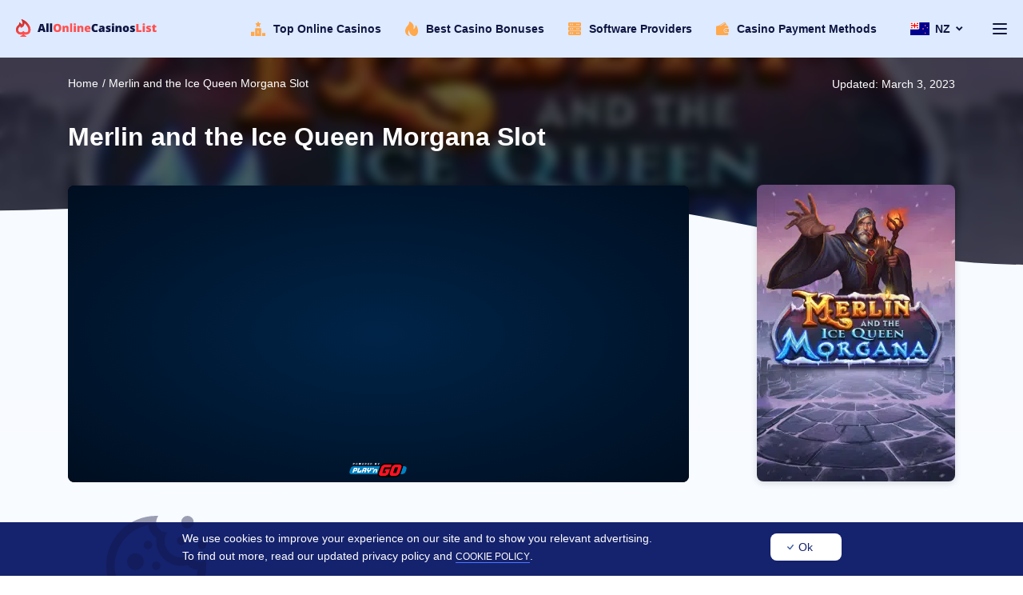

--- FILE ---
content_type: text/html; charset=UTF-8
request_url: https://allonlinecasinoslist.com/nz/review/merlin-and-the-ice-queen-morgana-slot/
body_size: 14687
content:
<!DOCTYPE html>
<html lang="en-nz">
<head>
        <meta charset="UTF-8">
    <meta http-equiv="x-ua-compatible" content="ie=edge">
    <meta name="apple-mobile-web-app-capable" content="yes">
    <meta name="page-type" content="information">
    <meta name="audience" content="all">
    <meta name='robots' content='index, follow, max-image-preview:large, max-snippet:-1, max-video-preview:-1'>
    <meta property="og:site_name" content="Allonlinecasinoslist">
    <meta property="og:type" content="website">
    <meta property="og:title" content="Merlin and the Ice Queen Morgana Slot for NZ | 96.2% | AOCL">
    <meta property="og:description" content="Merlin and the Ice Queen Morgana Slot New Zealand. Play right now - Demo Game. Bonus codes, free play mode and game info 2023">
    <meta property="og:url" content="https://allonlinecasinoslist.com/nz/review/merlin-and-the-ice-queen-morgana-slot/">
    <meta property="og:image" content="https://allonlinecasinoslist.com/wp-content/uploads/2022/08/favicon.png">
    <meta name="revisit-after" content="20 days">
    <meta name="viewport" content="width=device-width, initial-scale=1.0">
    <title>Merlin and the Ice Queen Morgana Slot for NZ | 96.2% | AOCL</title>
    <meta name="description" content="Merlin and the Ice Queen Morgana Slot New Zealand. Play right now - Demo Game. Bonus codes, free play mode and game info 2023">
    <link rel="canonical" href="https://allonlinecasinoslist.com/nz/review/merlin-and-the-ice-queen-morgana-slot/">

            

                    <link rel="alternate" hreflang="x-default" href="https://allonlinecasinoslist.com/review/merlin-and-the-ice-queen-morgana-slot/">
            <link rel="alternate" hreflang="en" href="https://allonlinecasinoslist.com/review/merlin-and-the-ice-queen-morgana-slot/">
                    

                    <link rel="alternate" hreflang="en-CA" href="https://allonlinecasinoslist.com/ca/review/merlin-and-the-ice-queen-morgana-slot/">
                    

                    <link rel="alternate" hreflang="en-AU" href="https://allonlinecasinoslist.com/au/review/merlin-and-the-ice-queen-morgana-pokie/">
                    

                    <link rel="alternate" hreflang="en-NZ" href="https://allonlinecasinoslist.com/nz/review/merlin-and-the-ice-queen-morgana-slot/">
                    

                    <link rel="alternate" hreflang="en-US" href="https://allonlinecasinoslist.com/us/review/merlin-and-the-ice-queen-morgana-slot/">
            
    <link rel="shortcut icon" href="https://allonlinecasinoslist.com/wp-content/uploads/2022/08/favicon.png" type="image/svg">
    
    <meta name="author" content="Samkovsky Stanislav">
    <meta name="google-site-verification" content="aNANC37Of2MB3el9zKLxrzyuWXRxLh0YrvpMpWs5IVs">
    <link rel="apple-touch-icon" sizes="120x120" href="https://allonlinecasinoslist.com/wp-content/uploads/2022/08/favicon.png">
    <link rel="apple-touch-icon" sizes="152x152" href="https://allonlinecasinoslist.com/wp-content/uploads/2022/08/favicon.png">
    <meta name="twitter:card" content="summary">
    <meta name="twitter:site" content="@Allonlinecasin1">
    <meta name="twitter:creator" content="@Allonlinecasin1">
    <meta name="twitter:title" content="Merlin and the Ice Queen Morgana Slot for NZ | 96.2% | AOCL">
    <meta name="twitter:description" content="Merlin and the Ice Queen Morgana Slot New Zealand. Play right now - Demo Game. Bonus codes, free play mode and game info 2023">
    <meta name="twitter:image" content="https://allonlinecasinoslist.com/wp-content/uploads/2022/08/favicon.png">
    <style media="print" onload="this.media='all'">
        h1{
            font-size: 40px;
            line-height: 1.3;
            font-family: sans-serif;
            font-weight: bold;
            color: #0F1642;
            max-width: 700px;
            width: 100%;
            margin-bottom: 25px;
        }
    </style>
    <link rel="stylesheet" href="https://allonlinecasinoslist.com/wp-content/themes/AllOnlineCasinosList/assets/css/style.min.css?v=1.1221212111">
</head>
<body>
<header>
        <div class="container flx">
        <a href="/nz/" title="logo">
                        <img src="https://allonlinecasinoslist.com/wp-content/uploads/2022/12/logo_dark.svg" title="Allonlinecasinoslist logo" alt="Allonlinecasinoslist logo" width="177" height="22">
        </a>
        
<nav class="menu_box flx">
    <div class="header_additional_menu flx">
                            <a href="/nz/top-online-casinos/" title="Top Online Casinos" class="item flx">
                <svg width="18" height="18" viewBox="0 0 18 18" fill="none" xmlns="http://www.w3.org/2000/svg">
                <path d="M10.7385 6.75C10.6282 6.75 10.518 6.71775 10.422 6.6525L9 5.685L7.578 6.6525C7.38525 6.7845 7.13025 6.783 6.939 6.648C6.74775 6.5145 6.6585 6.276 6.71625 6.04875L7.164 4.284L5.82225 3.13875C5.6475 2.98875 5.58075 2.74875 5.655 2.53125C5.7285 2.313 5.9265 2.16225 6.156 2.14875L7.85475 2.05275L8.47275 0.369C8.553 0.147 8.7645 0 9 0C9.2355 0 9.447 0.147 9.528 0.369L10.146 2.05275L11.8448 2.14875C12.0743 2.16225 12.2723 2.313 12.3458 2.53125C12.4193 2.74875 12.3533 2.98875 12.1785 3.13875L10.8368 4.28475L11.2845 6.0495C11.3422 6.27675 11.253 6.5145 11.0617 6.64875C10.9642 6.71625 10.851 6.75 10.7385 6.75Z"
                      fill="#FFA84C"/>
                <path d="M17.4375 14.25H13.875V17.4375C13.875 17.6325 13.8375 17.8275 13.7775 18H17.4375C17.745 18 18 17.745 18 17.4375V14.8125C18 14.505 17.745 14.25 17.4375 14.25Z"
                      fill="#FFA84C"/>
                <path d="M4.125 12.75H0.5625C0.255 12.75 0 13.005 0 13.3125V17.4375C0 17.745 0.255 18 0.5625 18H4.2225C4.1625 17.8275 4.125 17.6325 4.125 17.4375V12.75Z"
                      fill="#FFA84C"/>
                <path d="M12.1875 8.25H5.8125C5.502 8.25 5.25 8.502 5.25 8.8125V17.4375C5.25 17.748 5.502 18 5.8125 18H12.1875C12.498 18 12.75 17.748 12.75 17.4375V8.8125C12.75 8.502 12.498 8.25 12.1875 8.25ZM9.5625 14.4375C9.5625 14.748 9.3105 15 9 15C8.6895 15 8.4375 14.748 8.4375 14.4375V12.2318C8.32275 12.129 8.25 11.979 8.25 11.8125C8.25 11.502 8.502 11.25 8.8125 11.25H9C9.3105 11.25 9.5625 11.502 9.5625 11.8125V14.4375Z"
                      fill="#FFA84C"/>
            </svg>                <span>Top Online Casinos</span>
            </a>
                    <a href="/us/best-casino-bonuses/" title="Best Casino Bonuses" class="item flx">
                <svg width="16" height="18" viewBox="0 0 16 18" fill="none" xmlns="http://www.w3.org/2000/svg">
                <path d="M12.7464 5.28174C12.7247 6.75534 12.2541 8.75053 10.048 9.5241C10.7388 7.81225 10.8442 6.17394 10.3548 4.64249C9.70071 2.58651 7.51812 0.980547 6.06588 0.105994C5.56988 -0.19402 4.93365 0.178547 4.94306 0.775634C4.96188 1.86588 4.64376 3.4591 3.09929 5.068C1.04188 7.20928 0 9.42213 0 11.6438C0 14.4332 1.88235 18 5.64706 18C1.84376 14.038 4.70588 10.6634 4.70588 10.6634C5.50212 16.4617 9.40047 18 11.2941 18C12.9045 18 16 16.7745 16 11.6781C16 8.60641 14.7464 6.27492 13.7553 4.91407C13.4287 4.46503 12.7539 4.71994 12.7464 5.28174Z"
                      fill="#FFA84C"/>
</svg>                <span>Best Casino Bonuses</span>
            </a>
                    <a href="/nz/software-providers/" title="Software Providers" class="item flx">
                <svg width="16" height="16" viewBox="0 0 16 16" fill="none" xmlns="http://www.w3.org/2000/svg">
                <path d="M14.5454 0H1.45455C0.652329 0 0 0.652329 0 1.45455V3.63637C0 4.43856 0.652329 5.09092 1.45455 5.09092H14.5454C15.3476 5.09092 16 4.4386 16 3.63637V1.45455C16 0.652329 15.3476 0 14.5454 0ZM2.90908 3.27272C2.90908 3.47372 2.74643 3.63637 2.54543 3.63637C2.34443 3.63637 2.18181 3.47372 2.18181 3.27272V1.81817C2.18181 1.61717 2.34446 1.45452 2.54546 1.45452C2.74646 1.45452 2.90911 1.61717 2.90911 1.81817L2.90908 3.27272ZM4.36363 3.27272C4.36363 3.47372 4.20098 3.63637 3.99998 3.63637C3.79898 3.63637 3.63634 3.47372 3.63634 3.27272V1.81817C3.63634 1.61717 3.79898 1.45452 3.99998 1.45452C4.20098 1.45452 4.36363 1.61717 4.36363 1.81817V3.27272ZM5.81818 3.27272C5.81818 3.47372 5.65554 3.63637 5.45454 3.63637C5.25354 3.63637 5.09089 3.47372 5.09089 3.27272V1.81817C5.09089 1.61717 5.25354 1.45452 5.45454 1.45452C5.65554 1.45452 5.81818 1.61717 5.81818 1.81817V3.27272ZM10.9091 3.27272C10.5082 3.27272 10.1818 2.94637 10.1818 2.54546C10.1818 2.14455 10.5082 1.81817 10.9091 1.81817C11.31 1.81817 11.6363 2.14452 11.6363 2.54543C11.6363 2.94634 11.31 3.27272 10.9091 3.27272ZM13.0909 3.27272C12.69 3.27272 12.3636 2.94637 12.3636 2.54546C12.3636 2.14455 12.69 1.81817 13.0909 1.81817C13.4918 1.81817 13.8181 2.14452 13.8181 2.54543C13.8181 2.94634 13.4918 3.27272 13.0909 3.27272Z"
                      fill="#FFA84C"/>
                <path d="M14.5454 5.45454H1.45455C0.652329 5.45454 0 6.10687 0 6.90909V9.09091C0 9.8931 0.652329 10.5455 1.45455 10.5455H14.5454C15.3476 10.5455 16 9.89313 16 9.09091V6.90909C16 6.10687 15.3476 5.45454 14.5454 5.45454ZM2.90908 8.72726C2.90908 8.92826 2.74643 9.09091 2.54543 9.09091C2.34443 9.09091 2.18181 8.92826 2.18181 8.72726V7.2727C2.18181 7.0717 2.34446 6.90906 2.54546 6.90906C2.74646 6.90906 2.90911 7.0717 2.90911 7.2727L2.90908 8.72726ZM4.36363 8.72726C4.36363 8.92826 4.20098 9.09091 3.99998 9.09091C3.79898 9.09091 3.63634 8.92826 3.63634 8.72726V7.2727C3.63634 7.0717 3.79898 6.90906 3.99998 6.90906C4.20098 6.90906 4.36363 7.0717 4.36363 7.2727V8.72726ZM5.81818 8.72726C5.81818 8.92826 5.65554 9.09091 5.45454 9.09091C5.25354 9.09091 5.09089 8.92826 5.09089 8.72726V7.2727C5.09089 7.0717 5.25354 6.90906 5.45454 6.90906C5.65554 6.90906 5.81818 7.0717 5.81818 7.2727V8.72726ZM10.9091 8.72726C10.5082 8.72726 10.1818 8.40091 10.1818 8C10.1818 7.59909 10.5082 7.27274 10.9091 7.27274C11.31 7.27274 11.6363 7.59909 11.6363 8C11.6363 8.40091 11.31 8.72726 10.9091 8.72726ZM13.0909 8.72726C12.69 8.72726 12.3636 8.40091 12.3636 8C12.3636 7.59909 12.69 7.27274 13.0909 7.27274C13.4918 7.27274 13.8181 7.59909 13.8181 8C13.8181 8.40091 13.4918 8.72726 13.0909 8.72726Z"
                      fill="#FFA84C"/>
                <path d="M14.5454 10.9091H1.45455C0.652329 10.9091 0 11.5614 0 12.3636V14.5454C0 15.3476 0.652329 16 1.45455 16H14.5454C15.3476 16 16 15.3477 16 14.5454V12.3636C16 11.5614 15.3476 10.9091 14.5454 10.9091ZM2.90908 14.1818C2.90908 14.3828 2.74643 14.5454 2.54543 14.5454C2.34443 14.5454 2.18181 14.3828 2.18181 14.1818V12.7272C2.18181 12.5262 2.34446 12.3636 2.54546 12.3636C2.74646 12.3636 2.90911 12.5262 2.90911 12.7272L2.90908 14.1818ZM4.36363 14.1818C4.36363 14.3828 4.20098 14.5454 3.99998 14.5454C3.79898 14.5454 3.63634 14.3828 3.63634 14.1818V12.7272C3.63634 12.5262 3.79898 12.3636 3.99998 12.3636C4.20098 12.3636 4.36363 12.5262 4.36363 12.7272V14.1818ZM5.81818 14.1818C5.81818 14.3828 5.65554 14.5454 5.45454 14.5454C5.25354 14.5454 5.09089 14.3828 5.09089 14.1818V12.7272C5.09089 12.5262 5.25354 12.3636 5.45454 12.3636C5.65554 12.3636 5.81818 12.5262 5.81818 12.7272V14.1818ZM10.9091 14.1818C10.5082 14.1818 10.1818 13.8554 10.1818 13.4545C10.1818 13.0536 10.5082 12.7273 10.9091 12.7273C11.31 12.7273 11.6363 13.0536 11.6363 13.4545C11.6363 13.8554 11.31 14.1818 10.9091 14.1818ZM13.0909 14.1818C12.69 14.1818 12.3636 13.8554 12.3636 13.4545C12.3636 13.0536 12.69 12.7273 13.0909 12.7273C13.4918 12.7273 13.8181 13.0536 13.8181 13.4545C13.8181 13.8554 13.4918 14.1818 13.0909 14.1818Z"
                      fill="#FFA84C"/>
            </svg>                <span>Software Providers</span>
            </a>
                    <a href="/nz/payment-methods/" title="Casino Payment Methods" class="item flx">
                <svg width="16" height="16" viewBox="0 0 16 16" fill="none" xmlns="http://www.w3.org/2000/svg">
                <path d="M14.9089 13.0909H12.3634C10.7594 13.0909 9.45442 11.7859 9.45442 10.1819C9.45442 8.57788 10.7594 7.27287 12.3634 7.27287H14.9089C15.1099 7.27287 15.2725 7.11022 15.2725 6.90923V5.81834C15.2725 5.0558 14.681 4.43566 13.9338 4.37553L11.8454 0.727861C11.6518 0.390503 11.3393 0.149382 10.9654 0.0492583C10.5932 -0.0501832 10.2041 0.00204321 9.87097 0.195915L2.71189 4.3638H1.45453C0.652353 4.3638 0 5.01612 0 5.81834V14.5455C0 15.3476 0.652319 16 1.45453 16H13.818C14.6202 16 15.2725 15.3477 15.2725 14.5455V13.4546C15.2725 13.2536 15.1099 13.0909 14.9089 13.0909ZM12.2964 2.97987L13.0887 4.3638H9.91927L12.2964 2.97987ZM4.15732 4.3638L10.2371 0.824439C10.4015 0.728202 10.5936 0.702634 10.7772 0.751656C10.9629 0.80136 11.1178 0.921392 11.214 1.08936L11.2147 1.09068L5.5929 4.3638H4.15732Z"
                      fill="#FFA84C"/>
                <path d="M14.9088 8.00009H12.3634C11.1603 8.00009 10.1816 8.97876 10.1816 10.1819C10.1816 11.385 11.1603 12.3637 12.3634 12.3637H14.9088C15.5104 12.3637 15.9997 11.8743 15.9997 11.2728V9.09098C15.9997 8.48943 15.5104 8.00009 14.9088 8.00009ZM12.3634 10.9091C11.9625 10.9091 11.6362 10.5828 11.6362 10.1819C11.6362 9.78097 11.9625 9.45463 12.3634 9.45463C12.7643 9.45463 13.0907 9.78097 13.0907 10.1819C13.0907 10.5828 12.7644 10.9091 12.3634 10.9091Z"
                      fill="#FFA84C"/>
            </svg>                <span>Casino Payment Methods</span>
            </a>
            </div>
    <div class="lang_box">
                        <img src="https://allonlinecasinoslist.com/wp-content/themes/AllOnlineCasinosList/assets/images/nz.svg" alt="nz" width="24" height="16" title="nz " loading="lazy">
        <span class="active_lang">NZ</span>
        <svg xmlns="http://www.w3.org/2000/svg" width="9" height="6" viewBox="0 0 9 6" class="h-3 w-3 ml-2 hidden lg:inline-block lazyloaded"><g fill="none" fill-rule="evenodd" stroke="none" stroke-width="1"><g fill="#fff" fill-rule="nonzero" transform="translate(-1829 -37)"><g transform="translate(1760 24)"><g transform="translate(16 8)"><path d="M57.245 7.843L54.415 10.663 53 9.243 57.24 5 61.48 9.243 60.06 10.653 57.23 7.823z" transform="matrix(1 0 0 -1 0 15.663)"></path></g></g></g></g></svg>
        <div class="hidden_box">
            
                                            <a href="https://allonlinecasinoslist.com/review/merlin-and-the-ice-queen-morgana-slot/" class="l_item">
                    <img src="https://allonlinecasinoslist.com/wp-content/themes/AllOnlineCasinosList/assets/images/en.svg" alt="en" width="24" height="16" title="en">
                    <span>EN</span>
                </a>
                                            <a href="https://allonlinecasinoslist.com/ca/review/merlin-and-the-ice-queen-morgana-slot/" class="l_item">
                    <img src="https://allonlinecasinoslist.com/wp-content/themes/AllOnlineCasinosList/assets/images/ca.svg" alt="ca" width="24" height="16" title="ca">
                    <span>CA</span>
                </a>
                                            <a href="https://allonlinecasinoslist.com/au/review/merlin-and-the-ice-queen-morgana-pokie/" class="l_item">
                    <img src="https://allonlinecasinoslist.com/wp-content/themes/AllOnlineCasinosList/assets/images/au.svg" alt="au" width="24" height="16" title="au">
                    <span>AU</span>
                </a>
                                            <a href="https://allonlinecasinoslist.com/nz/review/merlin-and-the-ice-queen-morgana-slot/" class="l_item">
                    <img src="https://allonlinecasinoslist.com/wp-content/themes/AllOnlineCasinosList/assets/images/nz.svg" alt="nz" width="24" height="16" title="nz">
                    <span>NZ</span>
                </a>
                                            <a href="https://allonlinecasinoslist.com/us/review/merlin-and-the-ice-queen-morgana-slot/" class="l_item">
                    <img src="https://allonlinecasinoslist.com/wp-content/themes/AllOnlineCasinosList/assets/images/us.svg" alt="us" width="24" height="16" title="us">
                    <span>US</span>
                </a>
            
        </div>
        
    </div>
    <span id="burger">
		<span></span>
	    <span></span>
	    <span></span>
	</span>
    <div class="side_menu">
        <div class="has_sub">
            <div class="item">
                <svg width="18" height="18" viewBox="0 0 18 18" fill="none" xmlns="http://www.w3.org/2000/svg">
                    <path d="M10.7385 6.75C10.6282 6.75 10.518 6.71775 10.422 6.6525L9 5.685L7.578 6.6525C7.38525 6.7845 7.13025 6.783 6.939 6.648C6.74775 6.5145 6.6585 6.276 6.71625 6.04875L7.164 4.284L5.82225 3.13875C5.6475 2.98875 5.58075 2.74875 5.655 2.53125C5.7285 2.313 5.9265 2.16225 6.156 2.14875L7.85475 2.05275L8.47275 0.369C8.553 0.147 8.7645 0 9 0C9.2355 0 9.447 0.147 9.528 0.369L10.146 2.05275L11.8448 2.14875C12.0743 2.16225 12.2723 2.313 12.3458 2.53125C12.4193 2.74875 12.3533 2.98875 12.1785 3.13875L10.8368 4.28475L11.2845 6.0495C11.3422 6.27675 11.253 6.5145 11.0617 6.64875C10.9642 6.71625 10.851 6.75 10.7385 6.75Z"
                          fill="#FFA84C"/>
                    <path d="M17.4375 14.25H13.875V17.4375C13.875 17.6325 13.8375 17.8275 13.7775 18H17.4375C17.745 18 18 17.745 18 17.4375V14.8125C18 14.505 17.745 14.25 17.4375 14.25Z"
                          fill="#FFA84C"/>
                    <path d="M4.125 12.75H0.5625C0.255 12.75 0 13.005 0 13.3125V17.4375C0 17.745 0.255 18 0.5625 18H4.2225C4.1625 17.8275 4.125 17.6325 4.125 17.4375V12.75Z"
                          fill="#FFA84C"/>
                    <path d="M12.1875 8.25H5.8125C5.502 8.25 5.25 8.502 5.25 8.8125V17.4375C5.25 17.748 5.502 18 5.8125 18H12.1875C12.498 18 12.75 17.748 12.75 17.4375V8.8125C12.75 8.502 12.498 8.25 12.1875 8.25ZM9.5625 14.4375C9.5625 14.748 9.3105 15 9 15C8.6895 15 8.4375 14.748 8.4375 14.4375V12.2318C8.32275 12.129 8.25 11.979 8.25 11.8125C8.25 11.502 8.502 11.25 8.8125 11.25H9C9.3105 11.25 9.5625 11.502 9.5625 11.8125V14.4375Z"
                          fill="#FFA84C"/>
                </svg>
                <span class="category_name">Casino Categories</span>
                <span class="menu_arrow"></span>
            </div>
            <div class="sub">
                <a href="https://allonlinecasinoslist.com/nz/top-online-casinos/" class="item" title="Top Casinos">
                    <span>Top Casinos</span>
                </a>

                                <a href="https://allonlinecasinoslist.com/nz/new-online-casinos/" class="item"
                   title="New Casinos">
                    <span>New Casinos</span>
                </a>
                
                                <a href="https://allonlinecasinoslist.com/nz/no-account-casinos/" class="item"
                   title="No Account Casinos">
                    <!-- <svg width="14" height="18" viewBox="0 0 14 18" fill="none" xmlns="http://www.w3.org/2000/svg">
                        <path d="M6.99999 8.80318C9.04648 8.80318 10.7056 6.83254 10.7056 4.40162C10.7056 1.97064 10.1609 0 6.99999 0C3.83907 0 3.29423 1.97064 3.29423 4.40162C3.29423 6.83254 4.9534 8.80318 6.99999 8.80318Z"
                              fill="#FFA84C"/>
                        <path d="M0.000728709 15.5239C-0.000533452 15.4821 9.76285e-05 15.3757 0.000728709 15.5239V15.5239Z"
                              fill="#FFA84C"/>
                        <path d="M13.9989 15.6396C13.9996 15.3581 14.0009 15.5991 13.9989 15.6396V15.6396Z" fill="#FFA84C"/>
                        <path d="M13.9911 15.3461C13.9224 11.1114 13.3569 9.90473 9.02907 9.14091C9.02907 9.14091 8.41987 9.90005 6.99994 9.90005C5.58001 9.90005 4.9707 9.14091 4.9707 9.14091C0.690131 9.8964 0.0901843 11.0852 0.0112992 15.2086C0.00483067 15.5453 0.00183305 15.563 0.000676073 15.5239C0.000939023 15.5971 0.00125445 15.7326 0.00125445 15.9688C0.00125445 15.9688 1.0316 18 6.99994 18C12.9682 18 13.9986 15.9688 13.9986 15.9688C13.9986 15.817 13.9987 15.7115 13.9989 15.6397C13.9977 15.6639 13.9954 15.617 13.9911 15.3461Z"
                              fill="#FFA84C"/>
                    </svg> -->
                    <span>No Account Casinos</span>
                </a>
                
                                <a href="https://allonlinecasinoslist.com/nz/minimum-deposit-casinos/" class="item"
                   title="Minimum Deposit Casinos">
                    <!-- <svg width="12" height="18" viewBox="0 0 12 18" fill="none" xmlns="http://www.w3.org/2000/svg">
                        <path d="M11.3148 5.31478C11.3148 2.38419 8.93061 0 6.00002 0C3.06943 0 0.685211 2.38419 0.685211 5.31478C0.685211 8.24536 3.0694 10.6296 5.99999 10.6296C8.93058 10.6296 11.3148 8.24536 11.3148 5.31478ZM3.9382 6.58742H4.99282C4.99282 6.95282 5.29008 7.25008 5.65548 7.25008H6.33272C6.70992 7.25008 7.01682 6.94318 7.01682 6.56598C7.01682 6.18878 6.70996 5.88188 6.33272 5.88188H5.66732C4.7086 5.88188 3.9286 5.10188 3.9286 4.14316C3.9286 3.25024 4.60528 2.51271 5.47271 2.41562V1.53803H6.52733V2.41758C7.3878 2.52161 8.05693 3.25587 8.05693 4.14393H7.0023C7.0023 3.76631 6.69509 3.4591 6.3175 3.4591H5.66736C5.29015 3.4591 4.98326 3.76596 4.98326 4.14316C4.98326 4.52036 5.29015 4.82726 5.66736 4.82726H6.33276C7.29148 4.82726 8.07148 5.60726 8.07148 6.56595C8.07148 7.45886 7.3948 8.19639 6.52737 8.29349V9.17111H5.47275V8.29483C4.61143 8.20332 3.9382 7.47257 3.9382 6.58742Z"
                              fill="#FFA84C"/>
                        <path d="M9.50527 10.6301C8.49913 11.2959 7.29415 11.6842 6.00002 11.6842C4.70589 11.6842 3.50088 11.2959 2.49477 10.6301V12.9385H0.700925V13.701L6.00002 18L11.2991 13.701V12.9385H9.50524L9.50527 10.6301Z"
                              fill="#FFA84C"/>
                    </svg> -->
                    <span>Minimum Deposit Casinos</span>
                </a>
                
                                <a href="https://allonlinecasinoslist.com/nz/fast-payout-casinos/" class="item"
                   title="Fast Payout Casinos">
                    <span>Fast Payout Casinos</span>
                </a>
                

                                <a href="https://allonlinecasinoslist.com/nz/quality-casinos/" class="item"
                   title="Quality Casinos">
                    <span>Quality Casinos</span>
                </a>
                

                                    <a href="https://allonlinecasinoslist.com/nz/virtual-reality-casino/" class="item"
                       title="Virtual Reality Casino">
                        <span>Virtual Reality Casino</span>
                    </a>
                
            </div>
        </div>

                        
        <div class="has_sub">
			<div class="item">
				<svg width="18" height="16" viewBox="0 0 18 16" fill="none" xmlns="http://www.w3.org/2000/svg">
					<path d="M8.38538 2.05862L6.74938 0.345804C6.55483 0.142038 6.29253 0.0262682 6.01085 0.0198346C5.72858 0.0131548 5.46189 0.117007 5.25819 0.311597L0.326217 5.02244C0.122486 5.21703 0.0067162 5.4793 0.000282591 5.76097C-0.00615102 6.04264 0.0974547 6.30993 0.292045 6.51359L3.48044 9.85172V4.168C3.48044 3.00489 4.42671 2.05862 5.58982 2.05862H8.38538Z"
                          fill="#FFA84C"/>
					<path d="M17.2045 2.18019L10.5934 0.503761C10.3203 0.434398 10.0366 0.475707 9.79452 0.619848C9.55243 0.763989 9.38101 0.99377 9.31179 1.26679L9.11101 2.05862H12.4101C13.5733 2.05862 14.5195 3.00489 14.5195 4.168V14.6624C14.6312 14.6386 14.7394 14.5966 14.8404 14.5365C15.0825 14.3924 15.2539 14.1626 15.3232 13.8896L17.9675 3.46178C18.1105 2.89805 17.7682 2.32314 17.2045 2.18019Z"
                          fill="#FFA84C"/>
					<path d="M12.4102 3.11331H5.58982C5.00827 3.11331 4.53513 3.58644 4.53513 4.168V14.9258C4.53513 15.5074 5.00827 15.9805 5.58982 15.9805H12.4102C12.9917 15.9805 13.4648 15.5074 13.4648 14.9258V4.168C13.4648 3.58644 12.9917 3.11331 12.4102 3.11331ZM7.03123 5.0821C7.32247 5.0821 7.55858 5.31821 7.55858 5.60944C7.55858 5.90068 7.32247 6.13679 7.03123 6.13679C6.74 6.13679 6.50389 5.90068 6.50389 5.60944C6.50389 5.31821 6.74 5.0821 7.03123 5.0821ZM8.99999 12.043C8.87423 12.043 8.74851 11.9983 8.64839 11.9087L7.07588 10.502C7.07233 10.4989 7.06888 10.4957 7.0654 10.4924C6.67084 10.1199 6.48107 9.55641 6.55768 8.98523C6.63052 8.44196 6.93993 7.97571 7.3854 7.73798C7.60178 7.62278 7.83034 7.56445 8.06514 7.56445C8.42135 7.56445 8.74693 7.70016 8.99999 7.92751C9.25304 7.70016 9.57862 7.56445 9.93483 7.56445C10.1696 7.56445 10.3982 7.62274 10.6142 7.73777C11.06 7.97571 11.3694 8.44192 11.4423 8.98519C11.5189 9.55638 11.3291 10.1198 10.9346 10.4924C10.9311 10.4957 10.9276 10.4989 10.9241 10.502L9.35159 11.9087C9.2515 11.9983 9.12574 12.043 8.99999 12.043ZM10.9687 14.0117C10.6775 14.0117 10.4414 13.7756 10.4414 13.4844C10.4414 13.1931 10.6775 12.957 10.9687 12.957C11.26 12.957 11.4961 13.1931 11.4961 13.4844C11.4961 13.7756 11.26 14.0117 10.9687 14.0117Z"
                          fill="#FFA84C"/>
				</svg>
				<a href="https://allonlinecasinoslist.com/nz/casino-promotions/" title="Casino Promotions"><span class="category_name">Casino Promotions</span></a>
                <span class="menu_arrow"></span>
			</div>
			<div class="sub">
                                    				<a href="https://allonlinecasinoslist.com/nz/best-casino-bonuses/" class="item"
                   title="Best Bonuses"><span>Best Bonuses</span></a>
                                    				<a href="https://allonlinecasinoslist.com/nz/casino-cashback/" class="item"
                   title="Casino Cashback"><span>Casino Cashback</span></a>
                                    				<a href="https://allonlinecasinoslist.com/nz/exclusive-casino-no-deposit-bonus/" class="item"
                   title="Exclusive No Deposit Bonus"><span>Exclusive No Deposit Bonus</span></a>
                                    				<a href="https://allonlinecasinoslist.com/nz/no-deposit-free-spins/" class="item"
                   title="No Deposit Free Spins"><span>No Deposit Free Spins</span></a>
                			</div>
		</div>
        <a href="/nz/software-providers/" class="item"
           title="Game Providers">
            <svg width="16" height="16" viewBox="0 0 16 16" fill="none" xmlns="http://www.w3.org/2000/svg">
                <path d="M14.5454 0H1.45455C0.652329 0 0 0.652329 0 1.45455V3.63637C0 4.43856 0.652329 5.09092 1.45455 5.09092H14.5454C15.3476 5.09092 16 4.4386 16 3.63637V1.45455C16 0.652329 15.3476 0 14.5454 0ZM2.90908 3.27272C2.90908 3.47372 2.74643 3.63637 2.54543 3.63637C2.34443 3.63637 2.18181 3.47372 2.18181 3.27272V1.81817C2.18181 1.61717 2.34446 1.45452 2.54546 1.45452C2.74646 1.45452 2.90911 1.61717 2.90911 1.81817L2.90908 3.27272ZM4.36363 3.27272C4.36363 3.47372 4.20098 3.63637 3.99998 3.63637C3.79898 3.63637 3.63634 3.47372 3.63634 3.27272V1.81817C3.63634 1.61717 3.79898 1.45452 3.99998 1.45452C4.20098 1.45452 4.36363 1.61717 4.36363 1.81817V3.27272ZM5.81818 3.27272C5.81818 3.47372 5.65554 3.63637 5.45454 3.63637C5.25354 3.63637 5.09089 3.47372 5.09089 3.27272V1.81817C5.09089 1.61717 5.25354 1.45452 5.45454 1.45452C5.65554 1.45452 5.81818 1.61717 5.81818 1.81817V3.27272ZM10.9091 3.27272C10.5082 3.27272 10.1818 2.94637 10.1818 2.54546C10.1818 2.14455 10.5082 1.81817 10.9091 1.81817C11.31 1.81817 11.6363 2.14452 11.6363 2.54543C11.6363 2.94634 11.31 3.27272 10.9091 3.27272ZM13.0909 3.27272C12.69 3.27272 12.3636 2.94637 12.3636 2.54546C12.3636 2.14455 12.69 1.81817 13.0909 1.81817C13.4918 1.81817 13.8181 2.14452 13.8181 2.54543C13.8181 2.94634 13.4918 3.27272 13.0909 3.27272Z"
                      fill="#FFA84C"/>
                <path d="M14.5454 5.45454H1.45455C0.652329 5.45454 0 6.10687 0 6.90909V9.09091C0 9.8931 0.652329 10.5455 1.45455 10.5455H14.5454C15.3476 10.5455 16 9.89313 16 9.09091V6.90909C16 6.10687 15.3476 5.45454 14.5454 5.45454ZM2.90908 8.72726C2.90908 8.92826 2.74643 9.09091 2.54543 9.09091C2.34443 9.09091 2.18181 8.92826 2.18181 8.72726V7.2727C2.18181 7.0717 2.34446 6.90906 2.54546 6.90906C2.74646 6.90906 2.90911 7.0717 2.90911 7.2727L2.90908 8.72726ZM4.36363 8.72726C4.36363 8.92826 4.20098 9.09091 3.99998 9.09091C3.79898 9.09091 3.63634 8.92826 3.63634 8.72726V7.2727C3.63634 7.0717 3.79898 6.90906 3.99998 6.90906C4.20098 6.90906 4.36363 7.0717 4.36363 7.2727V8.72726ZM5.81818 8.72726C5.81818 8.92826 5.65554 9.09091 5.45454 9.09091C5.25354 9.09091 5.09089 8.92826 5.09089 8.72726V7.2727C5.09089 7.0717 5.25354 6.90906 5.45454 6.90906C5.65554 6.90906 5.81818 7.0717 5.81818 7.2727V8.72726ZM10.9091 8.72726C10.5082 8.72726 10.1818 8.40091 10.1818 8C10.1818 7.59909 10.5082 7.27274 10.9091 7.27274C11.31 7.27274 11.6363 7.59909 11.6363 8C11.6363 8.40091 11.31 8.72726 10.9091 8.72726ZM13.0909 8.72726C12.69 8.72726 12.3636 8.40091 12.3636 8C12.3636 7.59909 12.69 7.27274 13.0909 7.27274C13.4918 7.27274 13.8181 7.59909 13.8181 8C13.8181 8.40091 13.4918 8.72726 13.0909 8.72726Z"
                      fill="#FFA84C"/>
                <path d="M14.5454 10.9091H1.45455C0.652329 10.9091 0 11.5614 0 12.3636V14.5454C0 15.3476 0.652329 16 1.45455 16H14.5454C15.3476 16 16 15.3477 16 14.5454V12.3636C16 11.5614 15.3476 10.9091 14.5454 10.9091ZM2.90908 14.1818C2.90908 14.3828 2.74643 14.5454 2.54543 14.5454C2.34443 14.5454 2.18181 14.3828 2.18181 14.1818V12.7272C2.18181 12.5262 2.34446 12.3636 2.54546 12.3636C2.74646 12.3636 2.90911 12.5262 2.90911 12.7272L2.90908 14.1818ZM4.36363 14.1818C4.36363 14.3828 4.20098 14.5454 3.99998 14.5454C3.79898 14.5454 3.63634 14.3828 3.63634 14.1818V12.7272C3.63634 12.5262 3.79898 12.3636 3.99998 12.3636C4.20098 12.3636 4.36363 12.5262 4.36363 12.7272V14.1818ZM5.81818 14.1818C5.81818 14.3828 5.65554 14.5454 5.45454 14.5454C5.25354 14.5454 5.09089 14.3828 5.09089 14.1818V12.7272C5.09089 12.5262 5.25354 12.3636 5.45454 12.3636C5.65554 12.3636 5.81818 12.5262 5.81818 12.7272V14.1818ZM10.9091 14.1818C10.5082 14.1818 10.1818 13.8554 10.1818 13.4545C10.1818 13.0536 10.5082 12.7273 10.9091 12.7273C11.31 12.7273 11.6363 13.0536 11.6363 13.4545C11.6363 13.8554 11.31 14.1818 10.9091 14.1818ZM13.0909 14.1818C12.69 14.1818 12.3636 13.8554 12.3636 13.4545C12.3636 13.0536 12.69 12.7273 13.0909 12.7273C13.4918 12.7273 13.8181 13.0536 13.8181 13.4545C13.8181 13.8554 13.4918 14.1818 13.0909 14.1818Z"
                      fill="#FFA84C"/>
            </svg>
            <span>Game Providers</span>
        </a>
        <div class="has_sub">
            <div class="item"
               title="Payment Options">
                <svg width="16" height="16" viewBox="0 0 16 16" fill="none" xmlns="http://www.w3.org/2000/svg">
                    <path d="M14.9089 13.0909H12.3634C10.7594 13.0909 9.45442 11.7859 9.45442 10.1819C9.45442 8.57788 10.7594 7.27287 12.3634 7.27287H14.9089C15.1099 7.27287 15.2725 7.11022 15.2725 6.90923V5.81834C15.2725 5.0558 14.681 4.43566 13.9338 4.37553L11.8454 0.727861C11.6518 0.390503 11.3393 0.149382 10.9654 0.0492583C10.5932 -0.0501832 10.2041 0.00204321 9.87097 0.195915L2.71189 4.3638H1.45453C0.652353 4.3638 0 5.01612 0 5.81834V14.5455C0 15.3476 0.652319 16 1.45453 16H13.818C14.6202 16 15.2725 15.3477 15.2725 14.5455V13.4546C15.2725 13.2536 15.1099 13.0909 14.9089 13.0909ZM12.2964 2.97987L13.0887 4.3638H9.91927L12.2964 2.97987ZM4.15732 4.3638L10.2371 0.824439C10.4015 0.728202 10.5936 0.702634 10.7772 0.751656C10.9629 0.80136 11.1178 0.921392 11.214 1.08936L11.2147 1.09068L5.5929 4.3638H4.15732Z"
                          fill="#FFA84C"/>
                    <path d="M14.9088 8.00009H12.3634C11.1603 8.00009 10.1816 8.97876 10.1816 10.1819C10.1816 11.385 11.1603 12.3637 12.3634 12.3637H14.9088C15.5104 12.3637 15.9997 11.8743 15.9997 11.2728V9.09098C15.9997 8.48943 15.5104 8.00009 14.9088 8.00009ZM12.3634 10.9091C11.9625 10.9091 11.6362 10.5828 11.6362 10.1819C11.6362 9.78097 11.9625 9.45463 12.3634 9.45463C12.7643 9.45463 13.0907 9.78097 13.0907 10.1819C13.0907 10.5828 12.7644 10.9091 12.3634 10.9091Z"
                          fill="#FFA84C"/>
                </svg>
                <a href="/nz/payment-methods/" title="Payment Options"><span class="category_name">Payment Options</span></a>
                <span class="menu_arrow"></span>
            </div>
        	<div class="sub">
                                                                                                                                                            <a href="https://allonlinecasinoslist.com/nz/payment-methods/bank-wire-transfer/" class="item" title="Bank Wire Transfer"><span>Bank Wire Transfer</span></a>
                                                                                                                    <a href="https://allonlinecasinoslist.com/nz/payment-methods/paypal/" class="item" title="PayPal"><span>PayPal</span></a>
                                                                                                                    <a href="https://allonlinecasinoslist.com/nz/payment-methods/trustly/" class="item" title="Trustly"><span>Trustly</span></a>
                                                                                                                    <a href="https://allonlinecasinoslist.com/nz/payment-methods/sticpay/" class="item" title="SticPay"><span>SticPay</span></a>
                                                                                                                    <a href="https://allonlinecasinoslist.com/nz/payment-methods/skrill/" class="item" title="Skrill"><span>Skrill</span></a>
                                                                                                                        <!-- <a href="/nz/payment-methods/" class="item" title="All Payments"><span>All Payments</span></a> -->
                                                            			</div>
        </div>

                        
        <div class="has_sub">
			<div class="item">
				<svg width="18" height="16" viewBox="0 0 18 16" fill="none" xmlns="http://www.w3.org/2000/svg">
					<path d="M8.38538 2.05862L6.74938 0.345804C6.55483 0.142038 6.29253 0.0262682 6.01085 0.0198346C5.72858 0.0131548 5.46189 0.117007 5.25819 0.311597L0.326217 5.02244C0.122486 5.21703 0.0067162 5.4793 0.000282591 5.76097C-0.00615102 6.04264 0.0974547 6.30993 0.292045 6.51359L3.48044 9.85172V4.168C3.48044 3.00489 4.42671 2.05862 5.58982 2.05862H8.38538Z"
                          fill="#FFA84C"/>
					<path d="M17.2045 2.18019L10.5934 0.503761C10.3203 0.434398 10.0366 0.475707 9.79452 0.619848C9.55243 0.763989 9.38101 0.99377 9.31179 1.26679L9.11101 2.05862H12.4101C13.5733 2.05862 14.5195 3.00489 14.5195 4.168V14.6624C14.6312 14.6386 14.7394 14.5966 14.8404 14.5365C15.0825 14.3924 15.2539 14.1626 15.3232 13.8896L17.9675 3.46178C18.1105 2.89805 17.7682 2.32314 17.2045 2.18019Z"
                          fill="#FFA84C"/>
					<path d="M12.4102 3.11331H5.58982C5.00827 3.11331 4.53513 3.58644 4.53513 4.168V14.9258C4.53513 15.5074 5.00827 15.9805 5.58982 15.9805H12.4102C12.9917 15.9805 13.4648 15.5074 13.4648 14.9258V4.168C13.4648 3.58644 12.9917 3.11331 12.4102 3.11331ZM7.03123 5.0821C7.32247 5.0821 7.55858 5.31821 7.55858 5.60944C7.55858 5.90068 7.32247 6.13679 7.03123 6.13679C6.74 6.13679 6.50389 5.90068 6.50389 5.60944C6.50389 5.31821 6.74 5.0821 7.03123 5.0821ZM8.99999 12.043C8.87423 12.043 8.74851 11.9983 8.64839 11.9087L7.07588 10.502C7.07233 10.4989 7.06888 10.4957 7.0654 10.4924C6.67084 10.1199 6.48107 9.55641 6.55768 8.98523C6.63052 8.44196 6.93993 7.97571 7.3854 7.73798C7.60178 7.62278 7.83034 7.56445 8.06514 7.56445C8.42135 7.56445 8.74693 7.70016 8.99999 7.92751C9.25304 7.70016 9.57862 7.56445 9.93483 7.56445C10.1696 7.56445 10.3982 7.62274 10.6142 7.73777C11.06 7.97571 11.3694 8.44192 11.4423 8.98519C11.5189 9.55638 11.3291 10.1198 10.9346 10.4924C10.9311 10.4957 10.9276 10.4989 10.9241 10.502L9.35159 11.9087C9.2515 11.9983 9.12574 12.043 8.99999 12.043ZM10.9687 14.0117C10.6775 14.0117 10.4414 13.7756 10.4414 13.4844C10.4414 13.1931 10.6775 12.957 10.9687 12.957C11.26 12.957 11.4961 13.1931 11.4961 13.4844C11.4961 13.7756 11.26 14.0117 10.9687 14.0117Z"
                          fill="#FFA84C"/>
				</svg>
				<a href="/nz/games/" title="Games"><span class="category_name">Games</span></a>
                <span class="menu_arrow"></span>
			</div>
			<div class="sub">
                                    				<a href="https://allonlinecasinoslist.com/nz/baccarat-online/" class="item"
                   title="Baccarat"><span>Baccarat</span></a>
                                    				<a href="https://allonlinecasinoslist.com/nz/blackjack-online/" class="item"
                   title="BlackJack"><span>BlackJack</span></a>
                                    				<a href="https://allonlinecasinoslist.com/nz/buzz-bingo-free-online-game/" class="item"
                   title="Buzz Bingo"><span>Buzz Bingo</span></a>
                                    				<a href="https://allonlinecasinoslist.com/nz/craps-table-game-play-online/" class="item"
                   title="Craps"><span>Craps</span></a>
                                    				<a href="https://allonlinecasinoslist.com/nz/keno-online/" class="item"
                   title="Keno"><span>Keno</span></a>
                                    				<a href="https://allonlinecasinoslist.com/nz/pokies/" class="item"
                   title="Online Pokies"><span>Online Pokies</span></a>
                                    				<a href="https://allonlinecasinoslist.com/nz/online-roulette/" class="item"
                   title="Roulette"><span>Roulette</span></a>
                                    				<a href="https://allonlinecasinoslist.com/nz/video-poker/" class="item"
                   title="Video Poker"><span>Video Poker</span></a>
                			</div>
		</div>

                    <a href="/nz/countries/" class="item" title="Countries">
                <svg enable-background="new 0 0 512 512" width="18" height="16" id="Layer_1" version="1.1" viewBox="0 0 512 512" xml:space="preserve" xmlns="http://www.w3.org/2000/svg" xmlns:xlink="http://www.w3.org/1999/xlink"><path d="M256.002,7c-0.068,0-0.137,0-0.213,0c-0.029,0-0.061,0-0.098,0c-0.098,0-0.195,0.02-0.293,0.02  C118.146,7.331,7,118.68,7,256c0,137.281,111.146,248.65,248.398,248.98c0.098,0,0.195,0.02,0.293,0.02c0.037,0,0.068,0,0.098,0  c0.076,0,0.145,0,0.213,0C393.494,505,505,393.494,505,256C505,118.486,393.494,7,256.002,7z M265.957,156.011  c26.398-0.72,52.096-4.202,76.82-10.232c7.471,29.355,12.082,63.184,12.82,100.261h-89.641V156.011z M265.957,136.091V28.496  c26.865,7.431,54.061,43.225,71.395,98.122C314.357,132.161,290.488,135.391,265.957,136.091z M246.042,28.262v107.829  c-24.724-0.7-48.789-3.988-71.967-9.629C191.553,71.234,219.012,35.304,246.042,28.262z M246.042,155.991v90.048h-90.253  c0.729-37.136,5.369-71.004,12.829-100.378C193.547,151.75,219.43,155.291,246.042,155.991z M135.742,246.04H27.173  c2.198-51.2,21.272-98.121,51.813-135.277c22.177,12.217,45.706,22.216,70.354,29.686  C141.296,172.215,136.471,208.028,135.742,246.04z M135.742,265.96c0.729,37.992,5.554,73.805,13.599,105.572  c-24.639,7.489-48.177,17.488-70.354,29.704c-30.541-37.155-49.615-84.075-51.813-135.276H135.742z M155.789,265.96h90.253v89.932  c-26.611,0.7-52.504,4.261-77.433,10.368C161.148,336.906,156.518,303.058,155.789,265.96z M246.042,375.792v107.946  c-27.049-7.062-54.527-43.031-71.996-98.317C197.233,379.78,221.307,376.493,246.042,375.792z M265.957,483.504V375.792  c24.531,0.701,48.4,3.949,71.414,9.493C320.037,440.221,292.822,476.073,265.957,483.504z M265.957,355.892V265.96h89.641  c-0.738,37.038-5.35,70.828-12.781,100.164C318.053,360.093,292.375,356.592,265.957,355.892z M375.635,265.96h109.191  c-2.197,51.201-21.262,98.103-51.803,135.258c-22.354-12.295-46.086-22.371-70.947-29.88  C370.109,339.609,374.914,303.874,375.635,265.96z M375.635,246.04c-0.721-37.972-5.545-73.727-13.578-105.475  c24.842-7.509,48.576-17.566,70.908-29.86c30.58,37.155,49.664,84.096,51.861,135.335H375.635z M419.25,95.492  c-19.822,10.543-40.736,19.258-62.582,25.873c-11.652-37.467-27.994-68.047-47.33-88.123  C351.746,43.417,389.621,65.359,419.25,95.492z M201.874,33.437c-19.23,20.037-35.502,50.481-47.106,87.753  c-21.633-6.595-42.37-15.232-62.007-25.698C122.192,65.554,159.777,43.669,201.874,33.437z M92.692,416.43  c19.657-10.485,40.404-19.122,62.056-25.717c11.604,37.311,27.876,67.794,47.125,87.85  C159.748,468.312,122.144,446.407,92.692,416.43z M309.338,478.738c19.357-20.076,35.697-50.676,47.35-88.201  c21.865,6.635,42.797,15.33,62.621,25.912C389.68,446.602,351.785,468.583,309.338,478.738z" fill="#FFA84C"/></svg>
                <span>Casinos by Countries</span>
            </a>
        
        <div class="has_sub">
			<div class="item">
				<svg width="18" height="16" viewBox="0 0 18 16" fill="none" xmlns="http://www.w3.org/2000/svg">
                    <path d="M13.275 0.799988C13.7881 0.799925 14.2821 0.994654 14.6572 1.34482C15.0322 1.69499 15.2604 2.17448 15.2955 2.68639L15.3 2.82499V12.95C15.2998 13.0624 15.3417 13.1709 15.4175 13.254C15.4932 13.3371 15.5973 13.3888 15.7093 13.399C15.8213 13.4091 15.9331 13.377 16.0225 13.3089C16.112 13.2408 16.1728 13.1416 16.1928 13.031L16.2 12.95V3.51259C16.6697 3.56511 17.1063 3.7803 17.4341 4.12088C17.7618 4.46146 17.9601 4.90597 17.9946 5.37739L18 5.52499V12.275C18 13.0221 17.7142 13.7409 17.2011 14.284C16.688 14.8271 15.9865 15.1532 15.2406 15.1955L15.075 15.2H2.925C2.17788 15.2 1.45905 14.9142 0.915992 14.4011C0.37293 13.888 0.0467988 13.1865 0.00450012 12.4406L1.52986e-08 12.275V2.82499C-6.30197e-05 2.31187 0.194666 1.81787 0.544832 1.44281C0.894999 1.06775 1.37449 0.839608 1.8864 0.804488L2.025 0.799988H13.275ZM6.5232 7.09999H3.3732C3.19418 7.09999 3.02249 7.1711 2.8959 7.29769C2.76932 7.42428 2.6982 7.59597 2.6982 7.77499V10.925C2.6982 11.2976 3.0006 11.6 3.3732 11.6H6.5232C6.70222 11.6 6.87391 11.5289 7.0005 11.4023C7.12708 11.2757 7.1982 11.104 7.1982 10.925V7.77499C7.1982 7.59597 7.12708 7.42428 7.0005 7.29769C6.87391 7.1711 6.70222 7.09999 6.5232 7.09999ZM11.9268 10.25H9.6786L9.5868 10.2563C9.41738 10.2796 9.26311 10.3664 9.15519 10.499C9.04726 10.6317 8.99372 10.8004 9.00538 10.971C9.01703 11.1416 9.09302 11.3015 9.21799 11.4182C9.34295 11.535 9.50758 11.5999 9.6786 11.6H11.9268L12.0186 11.5937C12.188 11.5704 12.3423 11.4836 12.4502 11.351C12.5581 11.2183 12.6117 11.0496 12.6 10.879C12.5884 10.7084 12.5124 10.5485 12.3874 10.4318C12.2624 10.315 12.0978 10.25 11.9268 10.25ZM5.8482 8.44999V10.25H4.0482V8.44999H5.8482ZM11.925 7.09999L9.6768 7.10449L9.585 7.10989C9.41393 7.13154 9.25763 7.21784 9.14818 7.35108C9.03872 7.48432 8.98441 7.6544 8.99638 7.82642C9.00836 7.99844 9.08571 8.15935 9.21257 8.27614C9.33943 8.39293 9.50618 8.45675 9.6786 8.45449L11.9277 8.44999L12.0186 8.44369C12.1881 8.42037 12.3424 8.33355 12.4504 8.20078C12.5583 8.06802 12.6118 7.89922 12.6 7.72853C12.5882 7.55784 12.5121 7.39798 12.3869 7.2813C12.2618 7.16462 12.097 7.09981 11.9259 7.09999H11.925ZM11.9259 3.95359H3.3732L3.2814 3.95989C3.11197 3.9832 2.95771 4.06995 2.84979 4.20262C2.74186 4.33528 2.68832 4.50397 2.69998 4.6746C2.71163 4.84522 2.78762 5.00506 2.91259 5.12181C3.03755 5.23857 3.20218 5.30353 3.3732 5.30359H11.9268L12.0186 5.29819C12.1895 5.27651 12.3456 5.19033 12.455 5.05729C12.5644 4.92426 12.6188 4.75442 12.6071 4.58258C12.5954 4.41073 12.5184 4.24987 12.3919 4.13293C12.2654 4.016 12.0981 3.95184 11.9259 3.95359Z" fill="#FFA84C"/>
                </svg>
    			<span class="category_name">Blog</span>
                <span class="menu_arrow"></span>
			</div>
			<div class="sub">
				<a href="/nz/news/" class="item" title="News"><span>News</span></a>
				<a href="/nz/guides/" class="item"
                   title="Casino Guides"><span>Casino Guides</span></a>
			</div>
        </div>

        
        <!-- <a href="/nz/complaints/" class="item" title="Complaints">
            <svg width="18" height="18" viewBox="0 0 18 18" fill="none" xmlns="http://www.w3.org/2000/svg">
                <path d="M12.1641 0C8.96551 0 6.36328 2.63739 6.36328 5.83594C6.36328 9.03449 8.96551 11.6367 12.1641 11.6367C15.3626 11.6367 18 9.03449 18 5.83594C18 2.63739 15.3626 0 12.1641 0ZM13.9644 6.89062L13.2188 7.63632L12.1641 6.58164L11.1094 7.63632L10.3637 6.89062L11.4184 5.83594L10.3637 4.78125L11.1094 4.03555L12.1641 5.09024L13.2188 4.03555L13.9644 4.78125L12.9098 5.83594L13.9644 6.89062Z"
                      fill="#FFA84C"/>
                <path d="M5.30859 13.9644L3.50821 12.1641L4.25391 11.4184L5.30859 12.4731L7.22278 10.5589C6.16602 9.45359 5.46645 8.0035 5.33658 6.38859C2.37139 6.64313 0 9.13402 0 12.1641C0 15.3626 2.63739 18 5.83594 18C8.86598 18 11.3569 15.6286 11.6114 12.6634C10.2601 12.5547 9.03076 12.0391 8.01394 11.2591L5.30859 13.9644Z"
                      fill="#FFA84C"/>
            </svg>
            <span>Complaints</span>
        </a> -->
        <a href="https://allonlinecasinoslist.com/nz/contacts/" class="item"
           title="Contact Us">
            <svg width="16" height="18" viewBox="0 0 16 18" fill="none" xmlns="http://www.w3.org/2000/svg">
                <path fill-rule="evenodd" clip-rule="evenodd"
                      d="M3.49993 6.10352e-05H12.5001C14.2059 6.10352e-05 15.5939 1.38805 15.5939 3.09386V12.094C15.5939 13.7998 14.2059 15.1878 12.5001 15.1878H10.006L8.48235 17.7272C8.26353 18.0921 7.73516 18.09 7.51765 17.7272L5.99395 15.1878H3.49993C1.79412 15.1878 0.406128 13.7998 0.406128 12.094V3.09386C0.406128 1.38805 1.79412 6.10352e-05 3.49993 6.10352e-05ZM10.1731 8.81409C10.6858 8.98352 11.2268 9.0697 11.7778 9.0697C12.176 9.0697 12.5 9.39368 12.5 9.79186V11.4401C12.5 11.8383 12.176 12.1622 11.7778 12.1622C7.21336 12.1622 3.49997 8.44886 3.49997 3.88441C3.49997 3.48621 3.82395 3.16223 4.22215 3.16223H5.87496C6.27316 3.16223 6.59714 3.48621 6.59712 3.88443C6.59712 4.43568 6.68356 4.97646 6.85371 5.49185C6.93649 5.75552 6.8674 6.03654 6.67477 6.22891L5.93332 7.21451C6.55123 8.37928 7.27413 9.10195 8.44772 9.72841L9.45968 8.96449C9.61301 8.80701 9.92184 8.7284 10.1731 8.81409Z"
                      fill="#FFA84C"/>
            </svg>
            <span>Contact Us</span>
        </a>
    </div>
</nav>    </div>
</header>
<section class="single_brand flag_parent single_slot inner" data-id="10012">
    <div class="before" style="background-image: url('https://allonlinecasinoslist.com/wp-content/uploads/2022/08/merlin-and-the-ice-queen-morgana-logo.webp');"></div>
    <div class="container">
                        <div class="breadcrumbs flx">
            <p><a href="/nz/" title="Home">Home </a>/
<!--                --><!--                <a href="/--><!--/"-->
<!--                   title="--><!--">--><!--</a>/-->

                <span title="Merlin and the Ice Queen Morgana Slot">Merlin and the Ice Queen Morgana Slot</span>
            </p>
            <p>Updated: March 3, 2023</p>
        </div>
        <div class="slot_heading_box">
            <h1>Merlin and the Ice Queen Morgana Slot</h1>
            <img src="https://allonlinecasinoslist.com/wp-content/uploads/2022/08/merlin-and-the-ice-queen-morgana-logo.webp" alt="Merlin and the Ice Queen Morgana Slot Image" width="248" height="371" title="Merlin and the Ice Queen Morgana Slot Image">
        </div>
        <div class="frame_box">
            <iframe src="https://asccw.playngonetwork.com/Casino/IframedView?pid=2&gid=icequeenmorgana&lang=en_US&practice=1&channel=desktop&div=flashobject&width=100%25&height=100%25&user=&password=&ctx=&demo=2&brand=&lobby=&rccurrentsessiontime=0&rcintervaltime=0&rcaccounthistoryurl=&rccontinueurl=&rcexiturl=&rchistoryurlmode=&autoplaylimits=0&autoplayreset=0&callback=flashCallback&rcmga=&resourcelevel=0&hasjackpots=False&country=&pauseplay=&playlimit=&selftest=&sessiontime=&coreweburl=https://asccw.playngonetwork.com/&showpoweredby=True" width="100%" height="371" frameborder="0" loading="lazy" name="Merlin and the Ice Queen Morgana Slot Demo Game"></iframe>
        </div>
        <div class="slot_details flx">
                <div class="tab_container active">
                                            <div class="row">
                            <div class="wrap_name flx">
                                <!-- <img src="https://allonlinecasinoslist.com/wp-content/themes/AllOnlineCasinosList/assets/images/casino_type.svg" width="" height=""
                                     alt="casino type"> -->
                                <p class="name">Game type</p>
                            </div>
                            <p class="desc">
                                Video Pokies</p>
                        </div>
                                                                <div class="row">
                            <div class="wrap_name flx">
                                <p class="name">Software</p>
                            </div>
                            <p class="desc">Play&#8217;n GO</p>
                        </div>
                                                                                    <div class="row">
                            <div class="wrap_name flx">
                                <p class="name">Reels</p>
                            </div>
                            <p class="desc">5</p>
                        </div>
                                                                                    <div class="row">
                            <div class="wrap_name flx">
                                <p class="name">Min Coins Size</p>
                            </div>
                            <p class="desc">0.01</p>
                        </div>
                                                                <div class="row">
                            <div class="wrap_name flx">
                                <p class="name">Max Coins Size</p>
                            </div>
                            <p class="desc">2</p>
                        </div>
                                                                <div class="row">
                            <div class="wrap_name flx">
                                <p class="name">RTP</p>
                            </div>
                            <p class="desc">96.2%</p>
                        </div>
                                    </div>
                <div class="tab_container active">
                        <div class="row">
                            <div class="wrap_name flx">
                                <!-- <img src="https://allonlinecasinoslist.com/wp-content/themes/AllOnlineCasinosList/assets/images/casino_type.svg" width="" height=""
                                     alt="casino type"> -->
                                <p class="name">Bonus Game</p>
                            </div>
                            <p class="desc">No</p>
                        </div>
                        <div class="row">
                            <div class="wrap_name flx">
                                <p class="name">Progressive</p>
                            </div>
                            <p class="desc">No</p>
                        </div>
                        <div class="row">
                            <div class="wrap_name flx">
                                <p class="name">Wild Symbol</p>
                            </div>
                            <p class="desc">Yes</p>
                        </div>
                        <div class="row">
                            <div class="wrap_name flx">
                                <p class="name">Scatter Symbol</p>
                            </div>
                            <p class="desc">Yes</p>
                        </div>
                        <div class="row">
                            <div class="wrap_name flx">
                                <p class="name">Autoplay Option</p>
                            </div>
                            <p class="desc">Yes</p>
                        </div>
                        <div class="row">
                            <div class="wrap_name flx">
                                <p class="name">Multiplier</p>
                            </div>
                            <p class="desc">Yes</p>
                        </div>
                        <div class="row">
                            <div class="wrap_name flx">
                                <p class="name">Free Spins</p>
                            </div>
                            <p class="desc">Yes</p>
                        </div>
                </div>
            </div><!-- singl_details -->
        <div class="single_slot_page">
            <h2>Play Merlin and the Ice Queen Morgana Slot for Real Money</h2>
            <div class="main_top_list single_slot_casinos flx">
                                                    
                    

<div class="casino_brand flag_parent" data-id="13390">
    <p class="casino_name">betObet Casino</p>
    <div class="vote-block" data-id="13390" data-total="0" data-rating="0" data-rel="v:rating"><ol class="rating show-current"><li>5</li><li>4</li><li>3</li><li>2</li><li>1</li><li class="current"><span class="custom-raiting" style="position:absolute;top:0;width:%;"></span><span style="width:0%"></span></li></ol> <span class="rating-text">0</span> <div class="rating-info"></div></div>    <a href="https://allonlinecasinoslist.com/nz/reviews/betobet-casino/" title="betObet Casino" class="casino_logo">
        <img src="https://allonlinecasinoslist.com/wp-content/uploads/2025/05/BetoBet-Casino-Logo.jpg" alt="BetoBet Casino Logo"
             title="BetoBet Casino" loading="lazy" width="200" height="100">
    </a>
    <div class="info_wrap">
        <div class="welcome_offer">
            <p>Welcome Offer</p>
            <p class="welcome free_spins">100% up to $500 Bonus</p>
        </div>
        <div class="no_deposit">
            <p>No Deposit</p>
            <p class="blue free_chip">20 Free Spins</p>
        </div>
    </div>
    <div class="bot">
        <!--        <a href="--><!--" title="--><!--" target="_blank" rel="nofollow sponsored" class="red_btn">Visit --><!--</a>-->
        <div onclick='window.open("https://allonlinecasinoslist.com/to/betobet-casino","_blank");' title="betObet Casino" class="red_btn">Visit betObet Casino</div>
        <img src="https://allonlinecasinoslist.com/wp-content/themes/AllOnlineCasinosList/assets/images/flags/en.png" loading="lazy" alt="flag" width="25" height="13" title="flag" class="accept_country country_flag_element">
    </div>
    <a href="https://allonlinecasinoslist.com/nz/reviews/betobet-casino/" title="betObet Casino"
       class="read">Read betObet Casino        Review</a>
        <p class="play_res_tc">18+ | Play responsibly |
                    T&C Apply
            </p>
</div>
                                    
                    

<div class="casino_brand flag_parent" data-id="13361">
    <p class="casino_name">GlitchSpin Casino</p>
    <div class="vote-block" data-id="13361" data-total="0" data-rating="0" data-rel="v:rating"><ol class="rating show-current"><li>5</li><li>4</li><li>3</li><li>2</li><li>1</li><li class="current"><span class="custom-raiting" style="position:absolute;top:0;width:%;"></span><span style="width:0%"></span></li></ol> <span class="rating-text">0</span> <div class="rating-info"></div></div>    <a href="https://allonlinecasinoslist.com/nz/reviews/glitchspin-casino/" title="GlitchSpin Casino" class="casino_logo">
        <img src="https://allonlinecasinoslist.com/wp-content/uploads/2025/04/GlitchSpin-Casino-Logo.jpeg" alt="GlitchSpin Casino Logo"
             title="GlitchSpin Casino" loading="lazy" width="200" height="100">
    </a>
    <div class="info_wrap">
        <div class="welcome_offer">
            <p>Welcome Offer</p>
            <p class="welcome free_spins">$3,750 Bonus + 515 FS</p>
        </div>
        <div class="no_deposit">
            <p>No Deposit</p>
            <p class="blue free_chip"></p>
        </div>
    </div>
    <div class="bot">
        <!--        <a href="--><!--" title="--><!--" target="_blank" rel="nofollow sponsored" class="red_btn">Visit --><!--</a>-->
        <div onclick='window.open("https://allonlinecasinoslist.com/to/glitchspin-casino","_blank");' title="GlitchSpin Casino" class="red_btn">Visit GlitchSpin Casino</div>
        <img src="https://allonlinecasinoslist.com/wp-content/themes/AllOnlineCasinosList/assets/images/flags/en.png" loading="lazy" alt="flag" width="25" height="13" title="flag" class="accept_country country_flag_element">
    </div>
    <a href="https://allonlinecasinoslist.com/nz/reviews/glitchspin-casino/" title="GlitchSpin Casino"
       class="read">Read GlitchSpin Casino        Review</a>
        <p class="play_res_tc">18+ | Play responsibly |
                    T&C Apply
            </p>
</div>
                                    
                    

<div class="casino_brand flag_parent" data-id="10253">
    <p class="casino_name">Lucky8 Casino</p>
    <div class="vote-block" data-id="10253" data-total="1" data-rating="5" data-rel="v:rating"><ol class="rating show-current"><li>5</li><li>4</li><li>3</li><li>2</li><li>1</li><li class="current"><span class="custom-raiting" style="position:absolute;top:0;width:%;"></span><span style="width:100%"></span></li></ol> <span class="rating-text">5</span> <div class="rating-info"></div></div>    <a href="https://allonlinecasinoslist.com/nz/reviews/lucky8-casino/" title="Lucky8 Casino" class="casino_logo">
        <img src="https://allonlinecasinoslist.com/wp-content/uploads/2022/08/Lucky8-Casino-Logo.jpeg" alt="Lucky8 Casino Logo"
             title="Lucky8-Casino-Logo" loading="lazy" width="200" height="100">
    </a>
    <div class="info_wrap">
        <div class="welcome_offer">
            <p>Welcome Offer</p>
            <p class="welcome free_spins">$1,000 Bonus + 200 Free Spins</p>
        </div>
        <div class="no_deposit">
            <p>No Deposit</p>
            <p class="blue free_chip"></p>
        </div>
    </div>
    <div class="bot">
        <!--        <a href="--><!--" title="--><!--" target="_blank" rel="nofollow sponsored" class="red_btn">Visit --><!--</a>-->
        <div onclick='window.open("https://allonlinecasinoslist.com/to/lucky8-casino","_blank");' title="Lucky8 Casino" class="red_btn">Visit Lucky8 Casino</div>
        <img src="https://allonlinecasinoslist.com/wp-content/themes/AllOnlineCasinosList/assets/images/flags/en.png" loading="lazy" alt="flag" width="25" height="13" title="flag" class="accept_country country_flag_element">
    </div>
    <a href="https://allonlinecasinoslist.com/nz/reviews/lucky8-casino/" title="Lucky8 Casino"
       class="read">Read Lucky8 Casino        Review</a>
        <p class="play_res_tc">18+ | Play responsibly |
                    T&C Apply
            </p>
</div>
                                    
                    

<div class="casino_brand flag_parent" data-id="10471">
    <p class="casino_name">Arlekin Casino</p>
    <div class="vote-block" data-id="10471" data-total="1" data-rating="4" data-rel="v:rating"><ol class="rating show-current"><li>5</li><li>4</li><li>3</li><li>2</li><li>1</li><li class="current"><span class="custom-raiting" style="position:absolute;top:0;width:%;"></span><span style="width:80%"></span></li></ol> <span class="rating-text">4</span> <div class="rating-info"></div></div>    <a href="https://allonlinecasinoslist.com/nz/reviews/arlekin-casino/" title="Arlekin Casino" class="casino_logo">
        <img src="https://allonlinecasinoslist.com/wp-content/uploads/2022/08/Arlekin-Casino-Logo.jpeg" alt="Arlekin Casino Logo"
             title="Arlekin Casino" loading="lazy" width="200" height="100">
    </a>
    <div class="info_wrap">
        <div class="welcome_offer">
            <p>Welcome Offer</p>
            <p class="welcome free_spins">$1,275 Bonus + 150 FS</p>
        </div>
        <div class="no_deposit">
            <p>No Deposit</p>
            <p class="blue free_chip"></p>
        </div>
    </div>
    <div class="bot">
        <!--        <a href="--><!--" title="--><!--" target="_blank" rel="nofollow sponsored" class="red_btn">Visit --><!--</a>-->
        <div onclick='window.open("https://allonlinecasinoslist.com/to/arlekin-casino","_blank");' title="Arlekin Casino" class="red_btn">Visit Arlekin Casino</div>
        <img src="https://allonlinecasinoslist.com/wp-content/themes/AllOnlineCasinosList/assets/images/flags/en.png" loading="lazy" alt="flag" width="25" height="13" title="flag" class="accept_country country_flag_element">
    </div>
    <a href="https://allonlinecasinoslist.com/nz/reviews/arlekin-casino/" title="Arlekin Casino"
       class="read">Read Arlekin Casino        Review</a>
        <p class="play_res_tc">18+ | Play responsibly |
                    <span class="terms" onclick='window.open("https://allonlinecasinoslist.com/to/arlekin-casino-terms","_blank");'>T&C Apply</span>
            </p>
</div>
                                    
                    

<div class="casino_brand flag_parent" data-id="10220">
    <p class="casino_name">Jackpot Molly Casino</p>
    <div class="vote-block" data-id="10220" data-total="1" data-rating="5" data-rel="v:rating"><ol class="rating show-current"><li>5</li><li>4</li><li>3</li><li>2</li><li>1</li><li class="current"><span class="custom-raiting" style="position:absolute;top:0;width:%;"></span><span style="width:100%"></span></li></ol> <span class="rating-text">5</span> <div class="rating-info"></div></div>    <a href="https://allonlinecasinoslist.com/nz/reviews/jackpot-molly-casino/" title="Jackpot Molly Casino" class="casino_logo">
        <img src="https://allonlinecasinoslist.com/wp-content/uploads/2022/08/Jackpot-Molly-Casino-Logo.jpeg" alt="Jackpot Molly Casino Logo"
             title="Jackpot Molly Casino" loading="lazy" width="200" height="100">
    </a>
    <div class="info_wrap">
        <div class="welcome_offer">
            <p>Welcome Offer</p>
            <p class="welcome free_spins">NZ$2,450 Bonus + 321 Free Spins</p>
        </div>
        <div class="no_deposit">
            <p>No Deposit</p>
            <p class="blue free_chip"></p>
        </div>
    </div>
    <div class="bot">
        <!--        <a href="--><!--" title="--><!--" target="_blank" rel="nofollow sponsored" class="red_btn">Visit --><!--</a>-->
        <div onclick='window.open("https://allonlinecasinoslist.com/to/jackpot-molly-casino","_blank");' title="Jackpot Molly Casino" class="red_btn">Visit Jackpot Molly Casino</div>
        <img src="https://allonlinecasinoslist.com/wp-content/themes/AllOnlineCasinosList/assets/images/flags/en.png" loading="lazy" alt="flag" width="25" height="13" title="flag" class="accept_country country_flag_element">
    </div>
    <a href="https://allonlinecasinoslist.com/nz/reviews/jackpot-molly-casino/" title="Jackpot Molly Casino"
       class="read">Read Jackpot Molly Casino        Review</a>
        <p class="play_res_tc">18+ | Play responsibly |
                    T&C Apply
            </p>
</div>
                            </div>
            <a href="https://allonlinecasinoslist.com/nz/software-providers/playn-go/" title="Play&#8217;n GO" class="see_more_softwares"><span class="red_btn load_more">See More Play&#8217;n GO Casinos</span></a>
            
            

            

        <h2>Other Play&#8217;n GO Slots</h2>
            <div class="main_top_list slot_list">
                                                                                                                
                    
                    <div class="slot_brand">
    <a href="https://allonlinecasinoslist.com/nz/review/kiss-reels-of-rock-slot/" title="Kiss Reels of Rock Slot">
        <img src="https://allonlinecasinoslist.com/wp-content/uploads/2022/08/kiss-reels-of-rock-logo.webp"
             alt="kiss-reels-of-rock-logo" width="248" height="371" title="Kiss Reels of Rock Slot" loading="lazy">
        <p class="casino_name">Kiss Reels of Rock Slot</p>
    </a>
            <p class="slot_provider">Play&#8217;n GO</p>
        </div>
                                                        
                    
                    <div class="slot_brand">
    <a href="https://allonlinecasinoslist.com/nz/review/rocco-gallo-slot/" title="Rocco Gallo Slot">
        <img src="https://allonlinecasinoslist.com/wp-content/uploads/2022/08/rocco-gallo-logo.webp"
             alt="rocco-gallo-logo" width="248" height="371" title="Rocco Gallo Slot" loading="lazy">
        <p class="casino_name">Rocco Gallo Slot</p>
    </a>
            <p class="slot_provider">Play&#8217;n GO</p>
        </div>
                                                        
                    
                    <div class="slot_brand">
    <a href="https://allonlinecasinoslist.com/nz/review/cat-wilde-and-the-pyramids-of-dead-slot/" title="Cat Wilde and the Pyramids of Dead Slot">
        <img src="https://allonlinecasinoslist.com/wp-content/uploads/2022/08/cat-wilde-and-the-pyramids-of-dead-logo.webp"
             alt="cat-wilde-and-the-pyramids-of-dead-logo" width="248" height="371" title="Cat Wilde and the Pyramids of Dead Slot" loading="lazy">
        <p class="casino_name">Cat Wilde and the Pyramids of Dead Slot</p>
    </a>
            <p class="slot_provider">Play&#8217;n GO</p>
        </div>
                                                        
                    
                    <div class="slot_brand">
    <a href="https://allonlinecasinoslist.com/nz/review/merlins-grimoire-slot/" title="Merlin&#8217;s Grimoire Slot">
        <img src="https://allonlinecasinoslist.com/wp-content/uploads/2022/08/merlinsgrimoire-slot.jpeg"
             alt="merlinsgrimoire-slot" width="248" height="371" title="Merlin&#8217;s Grimoire Slot" loading="lazy">
        <p class="casino_name">Merlin&#8217;s Grimoire Slot</p>
    </a>
            <p class="slot_provider">Play&#8217;n GO</p>
        </div>
                                                        
                    
                    <div class="slot_brand">
    <a href="https://allonlinecasinoslist.com/nz/review/rotiki-slot/" title="Rotiki Slot">
        <img src="https://allonlinecasinoslist.com/wp-content/uploads/2022/08/rotiki-logo.webp"
             alt="rotiki-logo" width="248" height="371" title="Rotiki Slot" loading="lazy">
        <p class="casino_name">Rotiki Slot</p>
    </a>
            <p class="slot_provider">Play&#8217;n GO</p>
        </div>
                                                        
                    
                    <div class="slot_brand">
    <a href="https://allonlinecasinoslist.com/nz/review/book-of-dead/" title="Book of Dead">
        <img src="https://allonlinecasinoslist.com/wp-content/uploads/2022/08/bookofdead.webp"
             alt="bookofdead" width="248" height="371" title="Book of Dead" loading="lazy">
        <p class="casino_name">Book of Dead</p>
    </a>
            <p class="slot_provider">Play&#8217;n GO</p>
        </div>
                            </div>

            <!-- AUTHOR -->
                                                
            <h2>Players Review about Merlin and the Ice Queen Morgana Slot</h2>
<form method="post" id="comment_form" class="comment_form" action="https://allonlinecasinoslist.com/wp-comments-post.php">
    <label><p>Name:</p><input type="text" name="author" id="author" required></label>
    <label><p>Email:</p><input type="email" name="email" id="email" required></label>
    <label for="comment" class="full_width"><p>Review:</p></label>
    <textarea name="comment" id="comment" cols="70" rows="10" maxlength="500" type="text" required></textarea>
    <button type="submit" name="submit" class="red_btn orange">Leave a reply</button>
    <span id="comment_alert">Sent to moderation</span>
    <input type='hidden' name='comment_post_ID' value='10012' id='comment_post_ID' />
<input type='hidden' name='comment_parent' id='comment_parent' value='0' />
</form>

        </div><!-- main_top_list -->
    </div>
</section>


<footer>
    <div class="container top flx">
                <div class="left">
                        <a href="/nz/" class="footer_logo">
                <img src="https://allonlinecasinoslist.com/wp-content/uploads/2022/08/logo.svg" title="Allonlinecasinoslist logo footer" alt="Allonlinecasinoslist logo footer" width="177" height="22" loading="lazy">
            </a>
                                    <div class="social_icons">
                                <a href="https://t.me/+WbZYqc7e9p04ZjZi" title="paper_plane_icon" rel="nofollow noopener" target="_blank">
                    <img src="https://allonlinecasinoslist.com/wp-content/uploads/2022/08/paper_plane_icon.svg" title="paper_plane_icon" alt="paper_plane_icon" width="32" height="32" loading="lazy">
                </a>
                                <a href="https://instagram.com/allonlinecasinoslist?utm_medium=copy_link" title="instagram_icon_white" rel="nofollow noopener" target="_blank">
                    <img src="https://allonlinecasinoslist.com/wp-content/uploads/2022/08/instagram_icon_white.svg" title="instagram_icon_white" alt="instagram_icon_white" width="32" height="32" loading="lazy">
                </a>
                                <a href="https://twitter.com/Allonlinecasin1" title="Twitter X" rel="nofollow noopener" target="_blank">
                    <img src="https://allonlinecasinoslist.com/wp-content/uploads/2023/12/Twitter-X.svg" title="Twitter X" alt="Twitter X" width="40" height="32" loading="lazy">
                </a>
                                <a href="https://discord.gg/SfcWKWQptb" title="discord_social-media_icon" rel="nofollow noopener" target="_blank">
                    <img src="https://allonlinecasinoslist.com/wp-content/uploads/2022/08/discord_social-media_icon.svg" title="discord_social-media_icon" alt="discord_social-media_icon" width="32" height="32" loading="lazy">
                </a>
                                <a href="https://www.youtube.com/channel/UC3NLaPdyiGcSjCfqSbf9y2g" title="youtube-logo_icon" rel="nofollow noopener" target="_blank">
                    <img src="https://allonlinecasinoslist.com/wp-content/uploads/2022/08/youtube-logo_icon.svg" title="youtube-logo_icon" alt="youtube-logo_icon" width="32" height="32" loading="lazy">
                </a>
                                <a href="https://www.linkedin.com/company/allonlinecasinoslist" title="linkedin-logo_icon" rel="nofollow noopener" target="_blank">
                    <img src="https://allonlinecasinoslist.com/wp-content/uploads/2022/08/linkedin-logo_icon.svg" title="linkedin-logo_icon" alt="linkedin-logo_icon" width="32" height="32" loading="lazy">
                </a>
                                <a href="https://www.facebook.com/allonlinecasinoslist" title="fb_social-media_facebook_facebook-logo_social-network_icon" rel="nofollow noopener" target="_blank">
                    <img src="https://allonlinecasinoslist.com/wp-content/uploads/2022/08/5282541_fb_social-media_facebook_facebook-logo_social-network_icon.svg" title="fb_social-media_facebook_facebook-logo_social-network_icon" alt="fb_social-media_facebook_facebook-logo_social-network_icon" width="32" height="32" loading="lazy">
                </a>
                            </div>
                    </div>
        <div class="right">
            <p>Gambling can be addictive. Play responsibly.
You must be 18 years or older to play at the casinos presented on Allonlinecasinoslist.com.
All reviews can be considered as commercial content</p>

                                   <div class="footer_menu">
                                <a href="/nz/contacts/" title="Contacts">Contacts</a>
                                <a href="/nz/responsible-gambling/" title="Responsible Gambling">Responsible Gambling</a>
                                <a href="/nz/privacy-policy/" title="Privacy Policy">Privacy Policy</a>
                                <a href="/nz/terms-of-service/" title="Terms of Service">Terms of Service</a>
                                <a href="/nz/cookie-policy/" title="Cookie Policy">Cookie Policy</a>
                            </div>
                    </div>
    </div>
    <div class="container bottom">
                
        
            <div class="help">
                                                    <img src="https://allonlinecasinoslist.com/wp-content/uploads/2022/08/years.svg" alt="years" title="years" width="32" height="32" loading="lazy">
                                                    <a href="https://www.gamcare.org.uk/" title="" target="_blank" rel="nofollow noopener">
                        <img src="https://allonlinecasinoslist.com/wp-content/uploads/2022/08/gamecare.svg" title="gamecare" alt="gamecare" width="28" height="32" loading="lazy">
                    </a>
                                    <a href="https://www.begambleaware.org/" title="" target="_blank" rel="nofollow noopener">
                        <img src="https://allonlinecasinoslist.com/wp-content/uploads/2022/11/BeGambleAware.svg" title="BeGambleAware" alt="BeGambleAware" width="120" height="16" loading="lazy">
                    </a>
                            </div>

        
        <p class="copy">Copyright 2025 © Allonlinecasinoslist.com, All Rights Reserved.</p>
    </div>
</footer>

<div class='bottom_privacy'>
    <div class="container flx">
        <div class="body_privacy">
            <!-- <p class="title">Your privacy</p> -->
            <p>We use cookies to improve your experience on our site and to show you relevant advertising. To find out more, read our updated privacy policy and <a href="/nz/cookie-policy/">cookie policy</a>.</p>
        </div>
        <div class="priv_btns">
            <button id="policy_confirm">Ok</button>
            <!-- <a href="/nz/cookie-policy/"> Click here</a> -->
        </div>
    </div>
</div>
<script defer src="https://allonlinecasinoslist.com/wp-content/themes/AllOnlineCasinosList/assets/js/main.min.js?v=1.21"></script>
<script>
    // Load the script after the user scrolls, moves the mouse, or touches the screen
    // document.addEventListener('scroll', initGTMOnEvent);
    // document.addEventListener('mousemove', initGTMOnEvent);
    // document.addEventListener('touchstart', initGTMOnEvent);

    // Or, load the script after 5 seconds when page and assets are loaded
    window.onload = function() {
         setTimeout(initGTM, 5000);
    };

    // Initializes Google Tag Manager in response to an event
    // function initGTMOnEvent (event) {
    //     initGTM();
    //     event.currentTarget.removeEventListener(event.type, initGTMOnEvent);
    // }

    // Initializes Google Tag Manager
    function initGTM () {
        if (window.gtmDidInit) {
          // Don't load again
          return false;
        }

        window.gtmDidInit = true;
        
        // Create the script
        const script = document.createElement('script');
        script.type = 'text/javascript';
        script.onload = () => { 
          window.dataLayer = window.dataLayer || [];
          function gtag(){ dataLayer.push(arguments); }
          gtag('js', new Date());
          gtag('config', 'G-4YS9VEDEF2');
        }
        script.src = 'https://www.googletagmanager.com/gtag/js?id=G-4YS9VEDEF2';
        
        // We are still deferring the script
        script.defer = true;
        
        // Append the script to the body of the document
        document.getElementsByTagName('body')[0].appendChild(script);
}
</script>
</body>
</html>


--- FILE ---
content_type: image/svg+xml
request_url: https://allonlinecasinoslist.com/wp-content/themes/AllOnlineCasinosList/assets/images/third_brand.svg
body_size: 1421
content:
<svg width="63" height="68" fill="none" xmlns="http://www.w3.org/2000/svg"><path d="M20.935 57.283a1.91 1.91 0 0 1 1.35-2.338l27.66-7.411a1.91 1.91 0 0 1 2.339 1.35l1.647 6.146a1.91 1.91 0 0 1-1.35 2.339L24.92 64.78a1.91 1.91 0 0 1-2.339-1.35l-1.647-6.147Z" fill="#385BA3"/><path fill="#6484C7" d="m40.418 50.087 3.995-1.07 2.635 9.835-3.995 1.07z"/><path fill="#DC6D01" d="m25.32 56.438 22.744-6.094 1.482 5.532-22.744 6.094z"/><path fill="#F7BA8D" d="m39.458 52.65 2.766-.741 1.483 5.532-2.767.74z"/><path d="M9.864 11.912c4.494-2.104 11.492-4.169 14.431-4.939 2.93-.803 10.023-2.513 14.967-2.938.694.028.97.687 1.022 1.012 1.397 6.04 1.593 13.061.09 19.538-1.16 4.993-3.358 9.73-6.09 11.796a3.908 3.908 0 0 1-.172.14c1.292 3.35 4.414 8.595 9.675 9.073 3.397.22 3.731 1.868 3.474 2.664L24.972 54.23c-.62-.56-1.155-2.155 1.677-4.044 4.33-3.053 4.399-9.184 3.837-12.726a3.824 3.824 0 0 1-.137-.025c-3.4-.422-7.672-3.425-11.173-7.17-4.54-4.857-7.88-11.037-9.69-16.965-.119-.308-.209-1.016.378-1.388Z" fill="#DC6D01"/><path d="m5.038 16.988 6.429-1.723L13 17.151l-6.542 1.753c-.677.182-2.087.56-.896 2.296 4.825 6.637 13.658 9.84 17.471 10.611.207-.055.635.386.695 2.594C8.096 30.434 2.765 22.493 2.398 19.992c-.295-2 1.637-2.836 2.64-3.004ZM46.117 5.98l-6.43 1.724-.384 2.4 6.542-1.753c.677-.182 2.087-.56 1.924 1.54-.86 8.16-6.909 15.35-9.825 17.925-.207.055-.358.652.695 2.594C50.19 19.154 50.837 9.612 49.905 7.263c-.745-1.88-2.836-1.638-3.788-1.282Z" fill="#DC6D01"/><path d="M33.278 37.023a4.51 4.51 0 0 0 .335-.17c.102.299.213.629.335.993 2.214 6.61 6.763 7.824 7.484 8.017l.03.008c.613.165.396.583.172.643-4.518 1.21-6.007-.724-6.604-2.952l-1.752-6.539Z" fill="#F7BA8D"/><path d="M30.486 37.46c.36.057.74.065 1.14.02.871 2.696 1.54 5.758 1.165 7.534-.543 2.57-1.26 3.806-1.574 4.346l-.088.155c-.257.467-.408 1.346.816 1.018l14.808-3.968c.612.571.648 1.259.508 1.693L24.972 54.23c-.62-.56-1.155-2.155 1.677-4.044 4.33-3.053 4.399-9.184 3.837-12.726Z" fill="#A33C02"/><path d="M33.535 4.862c1.422 4.947 3.34 13.633 3.012 20.761-.222 2.896.774 4.258 1.919-.094 1.059-4.023 2.279-10.963-.27-21.387a68.02 68.02 0 0 0-4.66.72Z" fill="#F7BA8D"/><path d="M13.679 10.332c2.296 6.553 8.517 20.042 16.352 25.038a6.533 6.533 0 0 0 4.135 1.11c-.463.372-1.038.658-1.736.846h-.004c-.758.204-1.449.232-2.077.11-3.4-.423-7.673-3.426-11.173-7.17-4.54-4.858-7.881-11.038-9.69-16.966-.119-.308-.209-1.016.378-1.388a53.124 53.124 0 0 1 3.815-1.58Z" fill="#A33C02"/><path d="M27.637 26.53c.557.018 1.18-.064 1.853-.244a6.25 6.25 0 0 0 1.759-.77 4.688 4.688 0 0 0 1.317-1.253 4.122 4.122 0 0 0 .621-1.377c.025-.098.047-.197.065-.299.115-.622.074-1.303-.12-2.026-.424-1.585-1.47-2.467-3.109-2.625a4.127 4.127 0 0 0 .65-.583 2.7 2.7 0 0 0 .545-.954c.088-.276.133-.578.134-.902 0-.368-.06-.782-.18-1.23a3.602 3.602 0 0 0-1.84-2.308 4.158 4.158 0 0 0-1.555-.433c-.577-.051-1.205.013-1.866.19a5.931 5.931 0 0 0-1.678.728c-.493.317-.91.71-1.238 1.168a4.48 4.48 0 0 0-.708 1.59 5.495 5.495 0 0 0-.12 1.613.422.422 0 0 0 .143.293c.084.074.19.109.3.1l1.87-.166a.4.4 0 0 0 .365-.394l.003-.163.001-.037c.004-.186.007-.347.017-.453a1.89 1.89 0 0 1 .108-.621 2.028 2.028 0 0 1 .773-.997c.185-.126.403-.224.648-.29.555-.148 1.03-.107 1.412.121.383.23.657.646.816 1.24.076.282.108.556.095.814a1.338 1.338 0 0 1-.251.711c-.156.222-.402.43-.733.62-.27.154-.623.299-1.046.428a.406.406 0 0 0-.27.498l.327 1.218a.407.407 0 0 0 .489.296c.535-.129.985-.198 1.338-.204.416-.007.75.052.995.176.241.122.424.302.544.534.124.24.23.523.315.84.063.237.083.49.059.755-.024.263-.1.517-.226.754a2.115 2.115 0 0 1-.538.643c-.23.189-.528.333-.885.428a2.22 2.22 0 0 1-.784.08 1.997 1.997 0 0 1-.675-.187 2.807 2.807 0 0 1-.609-.4c-.123-.105-.6-.583-.992-.982a.403.403 0 0 0-.533-.038l-1.409 1.102a.414.414 0 0 0-.08.565c.32.453.652.85.99 1.179.407.397.855.704 1.332.912a4.223 4.223 0 0 0 1.561.34Z" fill="#F6D5BD"/></svg>

--- FILE ---
content_type: image/svg+xml
request_url: https://allonlinecasinoslist.com/wp-content/themes/AllOnlineCasinosList/assets/images/first_place.svg
body_size: 912
content:
<svg width="63" height="68" fill="none" xmlns="http://www.w3.org/2000/svg"><path d="M20.935 57.283a1.91 1.91 0 0 1 1.35-2.338l27.66-7.411a1.91 1.91 0 0 1 2.339 1.35l1.647 6.146a1.91 1.91 0 0 1-1.35 2.338l-27.66 7.412a1.91 1.91 0 0 1-2.339-1.35l-1.647-6.147Z" fill="#385BA3"/><path fill="#6484C7" d="m40.418 50.087 3.995-1.07 2.636 9.835-3.996 1.07z"/><path fill="#FDC90C" d="m25.32 56.438 22.744-6.094 1.482 5.532-22.744 6.094z"/><path fill="#FEE073" d="m39.458 52.65 2.767-.741 1.482 5.532-2.767.74z"/><path d="M9.864 11.912c4.494-2.104 11.492-4.169 14.431-4.939 2.93-.803 10.023-2.514 14.967-2.938.694.028.97.687 1.022 1.012 1.397 6.04 1.594 13.061.09 19.538-1.159 4.993-3.357 9.73-6.09 11.796a3.85 3.85 0 0 1-.172.14c1.292 3.35 4.414 8.595 9.675 9.073 3.397.22 3.731 1.868 3.474 2.664L24.972 54.23c-.62-.56-1.155-2.155 1.677-4.044 4.33-3.054 4.4-9.184 3.837-12.727a4.018 4.018 0 0 1-.137-.024c-3.4-.423-7.672-3.426-11.173-7.17-4.54-4.857-7.88-11.037-9.69-16.965-.119-.308-.208-1.017.378-1.388Z" fill="#FDC90C"/><path d="m32.884 23.255-2.243.6L27.49 12.1a.306.306 0 0 0-.374-.217l-1.864.5a.304.304 0 0 0-.172.12l-3.128 4.537a.307.307 0 0 0 .063.415l1.467 1.15a.302.302 0 0 0 .437-.065l1.683-2.415 1.976 7.377.004.012.29 1.083-2.6.697a.174.174 0 0 0-.122.213l.514 1.917c.025.093.12.148.212.123l7.611-2.039a.173.173 0 0 0 .123-.213l-.514-1.917a.176.176 0 0 0-.054-.087.173.173 0 0 0-.159-.037Z" fill="#F8FEC5"/><path d="m5.038 16.988 6.43-1.723L13 17.151l-6.542 1.753c-.677.182-2.087.56-.896 2.296 4.825 6.637 13.658 9.84 17.471 10.61.207-.054.635.387.695 2.595C8.097 30.433 2.765 22.493 2.398 19.992c-.295-2 1.637-2.836 2.64-3.004ZM46.117 5.98l-6.43 1.723-.384 2.4 6.542-1.752c.677-.182 2.087-.56 1.924 1.54-.86 8.16-6.908 15.35-9.825 17.925-.207.055-.636.88.416 2.822C49.911 19.383 50.837 9.612 49.906 7.263c-.746-1.88-2.837-1.638-3.79-1.282Z" fill="#FFC70E"/><path d="M33.278 37.023c.116-.053.228-.11.335-.17.102.299.213.629.335.993 2.214 6.61 6.763 7.824 7.484 8.017l.03.008c.614.165.396.582.172.642-4.517 1.211-6.007-.724-6.603-2.95l-1.753-6.54Z" fill="#FEE073"/><path d="M30.486 37.46c.36.057.74.065 1.14.02.872 2.696 1.54 5.758 1.166 7.533-.543 2.57-1.261 3.807-1.575 4.347l-.088.155c-.257.467-.408 1.346.817 1.018l14.807-3.968c.612.571.648 1.259.508 1.693L24.972 54.23c-.62-.56-1.155-2.155 1.677-4.044 4.33-3.054 4.4-9.184 3.837-12.727Z" fill="#EBA60D"/><path d="M33.535 4.862c1.422 4.947 3.34 13.632 3.012 20.761-.222 2.896.774 4.258 1.919-.094 1.059-4.023 2.279-10.963-.269-21.387a68.022 68.022 0 0 0-4.662.72Z" fill="#FEDE6C"/><path d="M13.679 10.332c2.297 6.553 8.517 20.042 16.352 25.037a6.533 6.533 0 0 0 4.135 1.11c-.463.373-1.037.66-1.736.846l-.004.002c-.758.203-1.449.231-2.077.108-3.4-.423-7.672-3.426-11.173-7.17-4.54-4.857-7.88-11.037-9.69-16.965-.119-.308-.208-1.017.378-1.388a53.164 53.164 0 0 1 3.815-1.58Z" fill="#EBA60D"/></svg>

--- FILE ---
content_type: image/svg+xml
request_url: https://allonlinecasinoslist.com/wp-content/themes/AllOnlineCasinosList/assets/images/cookies.svg
body_size: 268
content:
<svg width="125" height="86" fill="none" xmlns="http://www.w3.org/2000/svg"><path opacity=".4" d="M62.5 0C27.974 0 0 27.974 0 62.5 0 97.026 27.974 125 62.5 125c34.526 0 62.5-27.974 62.5-62.5 0-2.52-.182-5-.49-7.469a12.893 12.893 0 0 1-7.322 2.26A13.008 13.008 0 0 1 105 48.75a20.87 20.87 0 0 1-11.25 3.333c-11.51 0-20.833-9.323-20.833-20.833 0-3.823 1.093-7.365 2.911-10.458-.1.024-.204.038-.307.041A13.005 13.005 0 0 1 62.5 7.813c0-2.912.98-5.553 2.583-7.709C64.23.062 63.375 0 62.5 0Zm39.062 0a7.813 7.813 0 1 0 .001 15.627A7.813 7.813 0 0 0 101.562 0ZM52.344 11.396a23.594 23.594 0 0 0 10.4 16.068 29.305 29.305 0 0 0-.244 3.786c0 17.234 14.016 31.25 31.25 31.25 2.583 0 5.167-.328 7.651-.98a23.527 23.527 0 0 0 12.938 6.027c-2.542 26.36-24.818 47.036-51.839 47.036-28.73 0-52.083-23.354-52.083-52.083 0-25.25 18.067-46.365 41.927-51.11v.006ZM93.75 26.042c-2.865 0-5.208 2.343-5.208 5.208s2.343 5.208 5.208 5.208 5.208-2.343 5.208-5.208-2.343-5.208-5.208-5.208ZM52.083 31.25c-2.864 0-5.208 2.344-5.208 5.208 0 2.865 2.344 5.209 5.208 5.209 2.865 0 5.209-2.344 5.209-5.209 0-2.864-2.344-5.208-5.209-5.208Zm67.709 0c-2.865 0-5.209 2.344-5.209 5.208 0 2.865 2.344 5.209 5.209 5.209 2.864 0 5.208-2.344 5.208-5.209 0-2.864-2.344-5.208-5.208-5.208ZM36.458 46.875a10.417 10.417 0 1 0 0 20.834 10.417 10.417 0 0 0 0-20.834ZM62.5 57.292c-2.865 0-5.208 2.343-5.208 5.208s2.343 5.208 5.208 5.208 5.208-2.343 5.208-5.208-2.343-5.208-5.208-5.208ZM44.27 78.125a7.812 7.812 0 1 0 0 15.625 7.812 7.812 0 0 0 0-15.625Zm36.46 5.208a7.812 7.812 0 1 0 0 15.625 7.812 7.812 0 0 0 0-15.625Z" fill="#0F1642"/></svg>

--- FILE ---
content_type: image/svg+xml
request_url: https://allonlinecasinoslist.com/wp-content/uploads/2022/12/logo_dark.svg
body_size: 4741
content:
<svg width="177" height="22" viewBox="0 0 177 22" fill="none" xmlns="http://www.w3.org/2000/svg">
<path fill-rule="evenodd" clip-rule="evenodd" d="M14.9774 18.6616C13.3393 19.3821 11.3449 19.4198 9.88264 18.6708C10.3214 20.1786 12.9266 21.4866 12.9266 21.4866V22H5.59322V21.4866C5.59322 21.4866 7.89284 20.1786 8.63601 18.6694C7.18835 19.4116 5.22236 19.3739 3.55016 18.6694C1.34067 17.7386 -0.0198438 15.6611 0.00021887 13.2748C0.0142853 11.6017 0.654958 9.98699 1.48962 8.89103C1.88742 8.36868 2.32295 7.95926 2.72378 7.58247C3.74431 6.62314 4.53993 5.8752 3.91525 4.01331C6.09038 4.75423 6.71186 5.86561 7.27118 7.03873C9.07345 4.569 7.46056 1.70745 6.68681 0C7.84592 0.343618 8.99473 0.718947 10.0566 1.33675C14.6898 4.03251 18.1441 8.99382 18.2131 13.2131C18.2512 15.5401 17.1713 17.6966 14.9774 18.6616ZM5.21463 8.78303C5.8418 9.26149 5.90395 10.5581 5.90395 10.5581C8.83267 10.3869 10.5784 7.54959 10.6187 4.87201C11.9199 5.91978 13.0589 7.17658 13.9272 8.51967C15.4222 10.8323 17.0215 15.8085 13.0614 16.5541C11.4028 16.8664 10.4685 15.9261 9.25801 14.9908C8.03975 15.9321 7.11707 16.8597 5.44958 16.5461C2.50597 15.9925 1.86402 12.6972 3.57112 10.4557C4.04528 9.83311 4.67873 9.34987 5.21463 8.78303Z" fill="#FF5050"/>
<path fill-rule="evenodd" clip-rule="evenodd" d="M14.9774 18.6616C13.3393 19.3821 11.3449 19.4198 9.88264 18.6708C10.3214 20.1786 12.9266 21.4866 12.9266 21.4866V22H5.59322V21.4866C5.59322 21.4866 7.89284 20.1786 8.63601 18.6694C7.18835 19.4116 5.22236 19.3739 3.55016 18.6694C1.34067 17.7386 -0.0198438 15.6611 0.00021887 13.2748C0.0142853 11.6017 0.654958 9.98699 1.48962 8.89103C1.88742 8.36868 2.32295 7.95926 2.72378 7.58247C3.74431 6.62314 4.53993 5.8752 3.91525 4.01331C6.09038 4.75423 6.71186 5.86561 7.27118 7.03873C9.07345 4.569 7.46056 1.70745 6.68681 0C7.84592 0.343618 8.99473 0.718947 10.0566 1.33675C14.6898 4.03251 18.1441 8.99382 18.2131 13.2131C18.2512 15.5401 17.1713 17.6966 14.9774 18.6616ZM5.21463 8.78303C5.8418 9.26149 5.90395 10.5581 5.90395 10.5581C8.83267 10.3869 10.5784 7.54959 10.6187 4.87201C11.9199 5.91978 13.0589 7.17658 13.9272 8.51967C15.4222 10.8323 17.0215 15.8085 13.0614 16.5541C11.4028 16.8664 10.4685 15.9261 9.25801 14.9908C8.03975 15.9321 7.11707 16.8597 5.44958 16.5461C2.50597 15.9925 1.86402 12.6972 3.57112 10.4557C4.04528 9.83311 4.67873 9.34987 5.21463 8.78303Z" fill="url(#paint0_linear)"/>
<path d="M34.2119 16L33.7197 14.127H30.4727L29.9668 16H27L30.2607 5.96484H33.8633L37.165 16H34.2119ZM33.1592 11.9121L32.7285 10.2715C32.6283 9.9069 32.5052 9.43522 32.3594 8.85645C32.2181 8.27767 32.1247 7.86296 32.0791 7.6123C32.0381 7.84473 31.9561 8.22754 31.833 8.76074C31.7145 9.29395 31.4479 10.3444 31.0332 11.9121H33.1592ZM40.7676 16H38.0947V5.36328H40.7676V16ZM45.293 16H42.6201V5.36328H45.293V16ZM99.3994 8.07715C98.7568 8.07715 98.2555 8.34147 97.8955 8.87012C97.5355 9.39421 97.3555 10.1188 97.3555 11.0439C97.3555 12.9671 98.0869 13.9287 99.5498 13.9287C99.9919 13.9287 100.42 13.8672 100.835 13.7441C101.25 13.6211 101.667 13.473 102.086 13.2998V15.583C101.252 15.9521 100.309 16.1367 99.2559 16.1367C97.7474 16.1367 96.5898 15.6992 95.7832 14.8242C94.9811 13.9492 94.5801 12.6846 94.5801 11.0303C94.5801 9.99577 94.7738 9.08659 95.1611 8.30273C95.5531 7.51888 96.1136 6.91732 96.8428 6.49805C97.5765 6.07422 98.4378 5.8623 99.4268 5.8623C100.507 5.8623 101.539 6.09701 102.523 6.56641L101.696 8.69238C101.327 8.51921 100.958 8.37337 100.589 8.25488C100.22 8.13639 99.8232 8.07715 99.3994 8.07715ZM108.936 16L108.423 14.9746H108.368C108.008 15.4212 107.641 15.7266 107.268 15.8906C106.894 16.0547 106.411 16.1367 105.818 16.1367C105.089 16.1367 104.515 15.918 104.096 15.4805C103.676 15.043 103.467 14.4277 103.467 13.6348C103.467 12.8099 103.754 12.1969 104.328 11.7959C104.902 11.3903 105.734 11.1624 106.823 11.1123L108.115 11.0713V10.9619C108.115 10.3239 107.801 10.0049 107.172 10.0049C106.607 10.0049 105.889 10.1963 105.019 10.5791L104.246 8.81543C105.148 8.35059 106.288 8.11816 107.664 8.11816C108.658 8.11816 109.425 8.36426 109.968 8.85645C110.515 9.34863 110.788 10.0368 110.788 10.9209V16H108.936ZM106.953 14.25C107.277 14.25 107.552 14.1475 107.78 13.9424C108.013 13.7373 108.129 13.4707 108.129 13.1426V12.541L107.514 12.5684C106.634 12.6003 106.194 12.9238 106.194 13.5391C106.194 14.013 106.447 14.25 106.953 14.25ZM118.588 13.6211C118.588 14.4505 118.305 15.0771 117.74 15.501C117.175 15.9248 116.364 16.1367 115.307 16.1367C114.732 16.1367 114.233 16.1048 113.81 16.041C113.386 15.9818 112.953 15.8701 112.511 15.7061V13.5664C112.925 13.7487 113.379 13.8991 113.871 14.0176C114.368 14.1361 114.81 14.1953 115.197 14.1953C115.776 14.1953 116.065 14.0632 116.065 13.7988C116.065 13.6621 115.983 13.5413 115.819 13.4365C115.66 13.3271 115.19 13.1175 114.411 12.8076C113.7 12.516 113.203 12.1855 112.921 11.8164C112.638 11.4427 112.497 10.971 112.497 10.4014C112.497 9.68132 112.775 9.12077 113.331 8.71973C113.887 8.31868 114.673 8.11816 115.689 8.11816C116.2 8.11816 116.678 8.17513 117.125 8.28906C117.576 8.39844 118.043 8.56022 118.526 8.77441L117.802 10.4971C117.446 10.3376 117.07 10.2031 116.674 10.0938C116.277 9.97982 115.954 9.92285 115.703 9.92285C115.266 9.92285 115.047 10.0299 115.047 10.2441C115.047 10.3763 115.122 10.4902 115.272 10.5859C115.427 10.6771 115.869 10.8662 116.599 11.1533C117.141 11.3766 117.544 11.5954 117.809 11.8096C118.077 12.0238 118.273 12.2767 118.396 12.5684C118.524 12.8555 118.588 13.2064 118.588 13.6211ZM122.758 16H120.085V8.25488H122.758V16ZM120.017 6.32715C120.017 5.92611 120.128 5.6276 120.352 5.43164C120.575 5.23568 120.935 5.1377 121.432 5.1377C121.928 5.1377 122.291 5.23796 122.519 5.43848C122.746 5.639 122.86 5.93522 122.86 6.32715C122.86 7.111 122.384 7.50293 121.432 7.50293C120.488 7.50293 120.017 7.111 120.017 6.32715ZM129.512 16V11.7754C129.512 11.2604 129.437 10.873 129.286 10.6133C129.14 10.349 128.903 10.2168 128.575 10.2168C128.124 10.2168 127.798 10.3968 127.598 10.7568C127.397 11.1169 127.297 11.7344 127.297 12.6094V16H124.624V8.25488H126.641L126.976 9.21191H127.133C127.361 8.84733 127.675 8.57389 128.076 8.3916C128.482 8.20931 128.947 8.11816 129.471 8.11816C130.327 8.11816 130.993 8.36654 131.467 8.86328C131.945 9.36003 132.185 10.0596 132.185 10.9619V16H129.512ZM141.399 12.1104C141.399 13.3773 141.058 14.3662 140.374 15.0771C139.695 15.7835 138.743 16.1367 137.517 16.1367C136.341 16.1367 135.404 15.7744 134.707 15.0498C134.014 14.3252 133.668 13.3454 133.668 12.1104C133.668 10.848 134.007 9.86816 134.687 9.1709C135.37 8.46908 136.327 8.11816 137.558 8.11816C138.319 8.11816 138.991 8.27995 139.574 8.60352C140.158 8.92708 140.606 9.39193 140.921 9.99805C141.24 10.5996 141.399 11.3037 141.399 12.1104ZM136.382 12.1104C136.382 12.7757 136.471 13.2839 136.648 13.6348C136.826 13.9811 137.125 14.1543 137.544 14.1543C137.959 14.1543 138.25 13.9811 138.419 13.6348C138.592 13.2839 138.679 12.7757 138.679 12.1104C138.679 11.4495 138.592 10.9505 138.419 10.6133C138.246 10.276 137.95 10.1074 137.53 10.1074C137.12 10.1074 136.826 10.276 136.648 10.6133C136.471 10.946 136.382 11.445 136.382 12.1104ZM148.912 13.6211C148.912 14.4505 148.63 15.0771 148.064 15.501C147.499 15.9248 146.688 16.1367 145.631 16.1367C145.057 16.1367 144.558 16.1048 144.134 16.041C143.71 15.9818 143.277 15.8701 142.835 15.7061V13.5664C143.25 13.7487 143.703 13.8991 144.195 14.0176C144.692 14.1361 145.134 14.1953 145.521 14.1953C146.1 14.1953 146.39 14.0632 146.39 13.7988C146.39 13.6621 146.308 13.5413 146.144 13.4365C145.984 13.3271 145.515 13.1175 144.735 12.8076C144.024 12.516 143.528 12.1855 143.245 11.8164C142.963 11.4427 142.821 10.971 142.821 10.4014C142.821 9.68132 143.099 9.12077 143.655 8.71973C144.211 8.31868 144.997 8.11816 146.014 8.11816C146.524 8.11816 147.003 8.17513 147.449 8.28906C147.9 8.39844 148.368 8.56022 148.851 8.77441L148.126 10.4971C147.771 10.3376 147.395 10.2031 146.998 10.0938C146.602 9.97982 146.278 9.92285 146.027 9.92285C145.59 9.92285 145.371 10.0299 145.371 10.2441C145.371 10.3763 145.446 10.4902 145.597 10.5859C145.752 10.6771 146.194 10.8662 146.923 11.1533C147.465 11.3766 147.868 11.5954 148.133 11.8096C148.402 12.0238 148.598 12.2767 148.721 12.5684C148.848 12.8555 148.912 13.2064 148.912 13.6211Z" fill="#0F1642"/>
<path d="M56.6543 10.9893C56.6543 12.6709 56.2419 13.9492 55.417 14.8242C54.5921 15.6992 53.3844 16.1367 51.7939 16.1367C50.2262 16.1367 49.0231 15.6969 48.1846 14.8174C47.3506 13.9378 46.9336 12.6572 46.9336 10.9756C46.9336 9.31217 47.3483 8.04297 48.1777 7.16797C49.0117 6.28841 50.2217 5.84863 51.8076 5.84863C53.3981 5.84863 54.6035 6.28385 55.4238 7.1543C56.2441 8.02474 56.6543 9.30306 56.6543 10.9893ZM49.7773 10.9893C49.7773 12.9215 50.4495 13.8877 51.7939 13.8877C52.4775 13.8877 52.9834 13.653 53.3115 13.1836C53.6442 12.7142 53.8105 11.9827 53.8105 10.9893C53.8105 9.99121 53.6419 9.25521 53.3047 8.78125C52.972 8.30273 52.473 8.06348 51.8076 8.06348C50.4541 8.06348 49.7773 9.03874 49.7773 10.9893ZM63.1895 16V11.7754C63.1895 11.2604 63.1143 10.873 62.9639 10.6133C62.818 10.349 62.5811 10.2168 62.2529 10.2168C61.8018 10.2168 61.4759 10.3968 61.2754 10.7568C61.0749 11.1169 60.9746 11.7344 60.9746 12.6094V16H58.3018V8.25488H60.3184L60.6533 9.21191H60.8105C61.0384 8.84733 61.3529 8.57389 61.7539 8.3916C62.1595 8.20931 62.6243 8.11816 63.1484 8.11816C64.0052 8.11816 64.6706 8.36654 65.1445 8.86328C65.623 9.36003 65.8623 10.0596 65.8623 10.9619V16H63.1895ZM70.3535 16H67.6807V5.36328H70.3535V16ZM74.8926 16H72.2197V8.25488H74.8926V16ZM72.1514 6.32715C72.1514 5.92611 72.263 5.6276 72.4863 5.43164C72.7096 5.23568 73.0697 5.1377 73.5664 5.1377C74.0632 5.1377 74.4255 5.23796 74.6533 5.43848C74.8812 5.639 74.9951 5.93522 74.9951 6.32715C74.9951 7.111 74.5189 7.50293 73.5664 7.50293C72.623 7.50293 72.1514 7.111 72.1514 6.32715ZM81.6465 16V11.7754C81.6465 11.2604 81.5713 10.873 81.4209 10.6133C81.2751 10.349 81.0381 10.2168 80.71 10.2168C80.2588 10.2168 79.9329 10.3968 79.7324 10.7568C79.5319 11.1169 79.4316 11.7344 79.4316 12.6094V16H76.7588V8.25488H78.7754L79.1104 9.21191H79.2676C79.4954 8.84733 79.8099 8.57389 80.2109 8.3916C80.6165 8.20931 81.0814 8.11816 81.6055 8.11816C82.4622 8.11816 83.1276 8.36654 83.6016 8.86328C84.0801 9.36003 84.3193 10.0596 84.3193 10.9619V16H81.6465ZM89.877 16.1367C88.5872 16.1367 87.5846 15.7949 86.8691 15.1113C86.1582 14.4232 85.8027 13.4456 85.8027 12.1787C85.8027 10.8708 86.1331 9.86816 86.7939 9.1709C87.4548 8.46908 88.3981 8.11816 89.624 8.11816C90.7907 8.11816 91.6908 8.4235 92.3242 9.03418C92.9622 9.6403 93.2812 10.5153 93.2812 11.6592V12.8486H88.5029C88.5212 13.2816 88.6784 13.6211 88.9746 13.8672C89.2754 14.1133 89.6833 14.2363 90.1982 14.2363C90.6676 14.2363 91.0983 14.193 91.4902 14.1064C91.8867 14.0153 92.3151 13.8626 92.7754 13.6484V15.5693C92.3561 15.7835 91.9232 15.9316 91.4766 16.0137C91.0299 16.0957 90.4967 16.1367 89.877 16.1367ZM89.7197 9.93652C89.4053 9.93652 89.141 10.0368 88.9268 10.2373C88.7171 10.4333 88.5941 10.7432 88.5576 11.167H90.8545C90.8454 10.7933 90.7383 10.4948 90.5332 10.2715C90.3327 10.0482 90.0615 9.93652 89.7197 9.93652ZM150.553 16V6.00586H153.253V13.8193H157.102V16H150.553ZM161.23 16H158.558V8.25488H161.23V16ZM158.489 6.32715C158.489 5.92611 158.601 5.6276 158.824 5.43164C159.048 5.23568 159.408 5.1377 159.904 5.1377C160.401 5.1377 160.763 5.23796 160.991 5.43848C161.219 5.639 161.333 5.93522 161.333 6.32715C161.333 7.111 160.857 7.50293 159.904 7.50293C158.961 7.50293 158.489 7.111 158.489 6.32715ZM169.078 13.6211C169.078 14.4505 168.796 15.0771 168.23 15.501C167.665 15.9248 166.854 16.1367 165.797 16.1367C165.223 16.1367 164.724 16.1048 164.3 16.041C163.876 15.9818 163.443 15.8701 163.001 15.7061V13.5664C163.416 13.7487 163.869 13.8991 164.361 14.0176C164.858 14.1361 165.3 14.1953 165.688 14.1953C166.266 14.1953 166.556 14.0632 166.556 13.7988C166.556 13.6621 166.474 13.5413 166.31 13.4365C166.15 13.3271 165.681 13.1175 164.901 12.8076C164.19 12.516 163.694 12.1855 163.411 11.8164C163.129 11.4427 162.987 10.971 162.987 10.4014C162.987 9.68132 163.265 9.12077 163.821 8.71973C164.377 8.31868 165.163 8.11816 166.18 8.11816C166.69 8.11816 167.169 8.17513 167.615 8.28906C168.066 8.39844 168.534 8.56022 169.017 8.77441L168.292 10.4971C167.937 10.3376 167.561 10.2031 167.164 10.0938C166.768 9.97982 166.444 9.92285 166.193 9.92285C165.756 9.92285 165.537 10.0299 165.537 10.2441C165.537 10.3763 165.612 10.4902 165.763 10.5859C165.918 10.6771 166.36 10.8662 167.089 11.1533C167.631 11.3766 168.035 11.5954 168.299 11.8096C168.568 12.0238 168.764 12.2767 168.887 12.5684C169.014 12.8555 169.078 13.2064 169.078 13.6211ZM174.355 14.0244C174.715 14.0244 175.146 13.9355 175.647 13.7578V15.7061C175.287 15.861 174.943 15.9704 174.615 16.0342C174.292 16.1025 173.911 16.1367 173.474 16.1367C172.576 16.1367 171.929 15.918 171.532 15.4805C171.136 15.0384 170.938 14.3617 170.938 13.4502V10.2578H170.001V9.1709L171.19 8.33008L171.881 6.70312H173.631V8.25488H175.531V10.2578H173.631V13.2725C173.631 13.7738 173.872 14.0244 174.355 14.0244Z" fill="#FF5050"/>
<defs>
<linearGradient id="paint0_linear" x1="1.88104" y1="-12.6766" x2="12.3086" y2="16.684" gradientUnits="userSpaceOnUse">
<stop stop-color="#810404"/>
<stop offset="1" stop-color="#FD5252"/>
</linearGradient>
</defs>
</svg>


--- FILE ---
content_type: text/plain; charset=utf-8
request_url: https://ascflyp.playngonetwork.com/
body_size: -83
content:
d=103 "prZhOo1kMb!84156"
101 84156 "DEMO" "" "ZZ" "user84156" ""
127 "2026-01-25T07:48:15Z"



--- FILE ---
content_type: image/svg+xml
request_url: https://allonlinecasinoslist.com/wp-content/uploads/2022/08/discord_social-media_icon.svg
body_size: 1033
content:
<?xml version="1.0" ?><svg height="64" viewBox="0 0 64 64" width="64" xmlns="http://www.w3.org/2000/svg"><path d="m12.06 20c-.18.05-.5.6-1.23 2.79s-2 5.22-1.92 5.44a1.17 1.17 0 0 0 1.14.5c.23-.13.18-.45.87-2.69s2.24-5.44 2.28-5.67-.96-.46-1.14-.37zm40.94 25.57c-.14 0-.51.87-.51.87.19.18 3.87 2.19 4 2.19a1.33 1.33 0 0 0 .51-.63 37.94 37.94 0 0 0 -4-2.43zm.82-1.85c-.14 0-.5.86-.5.86.18.19 4.6 2.56 4.72 2.56a1.42 1.42 0 0 0 .58-.67 51.1 51.1 0 0 0 -4.84-2.75zm.32-.78c.18.18 5.06 2.74 5.18 2.74a1.42 1.42 0 0 0 .58-.67c0-.15-5.12-2.94-5.26-2.94s-.54.87-.54.87zm-2.14-4.94c.18.19 6.39 4.05 6.52 4.05a1.36 1.36 0 0 0 .57-.67c0-.15-6.45-4.25-6.59-4.25s-.5.87-.5.87zm.39-2.49c.19.18 6.19 3.92 6.31 3.92s.15-.7.15-.85-5.82-3.94-6-3.94-.49.84-.49.84zm-.73-3.17c.18.18 5.94 3.74 6.06 3.74s.16-.7.16-.85-5.58-3.76-5.72-3.76-.53.84-.53.84zm.28-2.47c.18.18 5.45 3.47 5.57 3.47s.15-.7.15-.85-5.11-3.49-5.25-3.49-.5.84-.5.84zm4.29-1.07a40.77 40.77 0 0 0 -4.23-2.75c-.13 0-.5.87-.5.87.18.18 4.39 2.71 4.51 2.71s.19-.7.19-.86zm-.94-3.56a26.27 26.27 0 0 0 -3.37-2.24c-.14 0-.5.87-.5.87.18.18 3.56 2.16 3.68 2.16s.16-.67.16-.82zm-3.19 22c-.13 0-.5.87-.5.87a26.11 26.11 0 0 0 2.8 1.52 1.42 1.42 0 0 0 .6-.63 18.74 18.74 0 0 0 -2.93-1.75zm-11.66-21.94a5.29 5.29 0 0 0 -5.63 4.91c-.09 3.41.18 7.12 2.43 8.68a4.83 4.83 0 0 0 7-2.07c1.38-2.82 1.93-10.57-3.8-11.52zm1.65 11.06c-1.1 1.55-2.87 1.49-4.45.12s-1.13-5-1.07-5.51 1.67-1.64 3.2-1.37a3.79 3.79 0 0 1 3.08 2.22 6.78 6.78 0 0 1 -.76 4.54zm-20-10.75c-5.72.94-5.17 8.68-3.8 11.51a4.82 4.82 0 0 0 7 2.07c2.26-1.55 2.53-5.27 2.44-8.68a5.3 5.3 0 0 0 -5.62-4.9zm2.81 11.18c-1.59 1.37-3.35 1.43-4.45-.13a6.65 6.65 0 0 1 -.76-4.54 3.8 3.8 0 0 1 3.07-2.22c1.54-.26 3.14.88 3.2 1.37s.54 4.14-1.04 5.52zm37.82 2.21c-.79-5.87-5.12-23.36-11.72-27.44s-13.2-5.85-13.38-5.72-.31 2.62.06 2.8a19.69 19.69 0 0 0 3.59 1.64c2.5.92 2.87 1.71 2.87 1.71a53.13 53.13 0 0 0 -11.33-2 31.73 31.73 0 0 0 -9.63 1.22s2.74-1.65 2.92-1.83-.42-2.8-1.4-2.93-15.27 5.43-15.41 5.84c-.37 1.1-2.68 8.23-4.81 15.9s-3.42 15-3.48 18 .61 5.12 4.76 7.07 13.46 4.97 14.24 4.91 4.57-3.41 4.75-3.9a14.14 14.14 0 0 0 -.24-3.11s-.43-.55-3.66-1.64a16.09 16.09 0 0 1 -5.42-3.23s7.13 4.26 14.69 4.32 15-3.59 15-3.59a17.45 17.45 0 0 1 -4.12 2.32 34.23 34.23 0 0 1 -5.24 1.76c-.36.12 0 5.49.31 6s1.7 1.71 9.87-.06 12.12-4.63 14.37-6.7 3.2-5.51 2.41-11.34zm-1.83 5.6a3.47 3.47 0 0 1 -1.34 2.74c-.55.43-1.75 1.6-7.83 3.84a79.38 79.38 0 0 1 -12.43 3.48c-.73.09-.91.13-1 0s-.5-2.15-.27-2.29a28.86 28.86 0 0 0 9.64-5.66c4.07-3.89 3.93-5 3.75-5.26a1.13 1.13 0 0 0 -1.19-.18c-.23.18-4.48 4.16-13.3 5.57s-12.43.92-17.27-.68a26.23 26.23 0 0 1 -7.54-4 4.13 4.13 0 0 0 -.87 1.56 14.31 14.31 0 0 0 4.29 4.28c2.84 1.83 6.22 3.06 6.08 3.29a16.2 16.2 0 0 1 -2.61 2.71 73 73 0 0 1 -10.69-3.16c-3.93-1.6-4.47-3.61-4.88-4.57s.32-8.86 1.82-14.62 5.5-17.94 6.11-18.56c.39-.41 10.36-4.21 10.36-4.21s-6.34 5.61-6.52 5.91-.37 1.4.24 1.4a1.47 1.47 0 0 0 1-.61s5.05-4.14 15.66-3.9 15 3.48 15.29 3.29a6.11 6.11 0 0 0 .91-1.46s-1-1.76-1.16-1.95a11.39 11.39 0 0 1 4.45 2.87c1.95 2 5.67 9.74 7.31 17s2.1 11.57 1.99 13.15z" fill="#ffffff"/></svg>

--- FILE ---
content_type: text/plain; charset=utf-8
request_url: https://ascflyp.playngonetwork.com/
body_size: -158
content:
d=103 "prZhOo1kMb"



--- FILE ---
content_type: image/svg+xml
request_url: https://allonlinecasinoslist.com/wp-content/uploads/2022/11/BeGambleAware.svg
body_size: 2736
content:
<svg width="195" height="19" viewBox="0 0 195 19" fill="none" xmlns="http://www.w3.org/2000/svg">
<path d="M0 0.540039H6.73999C9.75999 0.540039 10.82 0.62999 11.71 0.98999C12.5225 1.37443 13.2061 1.98617 13.6782 2.7511C14.1503 3.51603 14.3906 4.40141 14.37 5.30005C14.37 7.10005 13.8299 8.00002 12.0699 8.90002C12.977 9.19739 13.758 9.79071 14.2875 10.585C14.817 11.3792 15.0644 12.3284 14.99 13.28C14.99 16.24 12.6901 18.22 9.31006 18.22H0V15.35H1.32996V3.41003H0V0.540039ZM4.96997 3.41003V7.70996H8.42004C9.66004 7.80996 10.82 6.91002 10.91 5.65002V5.47998C10.91 4.31998 9.76003 3.41003 8.16003 3.41003H4.96997ZM4.96997 10.5V15.35H8.68994C10.1099 15.44 11.3499 14.45 11.4399 13.01V12.92C11.4399 11.4 10.2 10.41 8.33997 10.41L4.96997 10.5V10.5Z" fill="white"/>
<path d="M29.73 14.08C29.11 16.98 26.7299 18.75 23.5699 18.75C19.8699 18.75 17.14 15.84 17.14 11.78C17.14 7.73005 19.8699 4.81996 23.5699 4.81996C24.5815 4.81308 25.5786 5.06046 26.4697 5.5392C27.3608 6.01795 28.1174 6.71283 28.67 7.56008C29.5841 9.03837 30.0431 10.7528 29.99 12.49H20.49C20.84 15.93 23.04 16.1 23.65 16.1C24.2552 16.1223 24.8507 15.9443 25.3444 15.5935C25.838 15.2427 26.202 14.7389 26.38 14.1601L29.73 14.08V14.08ZM26.38 10.2C26.3774 9.50061 26.0984 8.83073 25.6039 8.3362C25.1094 7.84167 24.4394 7.56271 23.74 7.56008H23.66C22.942 7.57187 22.2503 7.83254 21.7031 8.29763C21.156 8.76271 20.7873 9.40327 20.66 10.11L26.38 10.2V10.2Z" fill="white"/>
<path d="M40.52 9.69997H46.6V18.32H44.66V15.59C44.29 16.2 43.85 16.76 43.33 17.26C42.2278 18.2108 40.8255 18.742 39.37 18.76C35.31 18.76 32.14 14.79 32.14 9.68996C32.14 4.58996 35.32 0.540059 39.29 0.540059C40.3492 0.511436 41.3957 0.776549 42.3135 1.30605C43.2313 1.83555 43.9846 2.60877 44.49 3.54006V0.810079H46.34V6.35H44.4C44.2222 5.58846 43.8923 4.87076 43.4301 4.24001C42.9831 3.6761 42.4228 3.21209 41.7855 2.87795C41.1482 2.54381 40.448 2.34701 39.73 2.30007C37.61 2.30007 34.4399 4.15004 34.4399 9.52004C34.4399 13.74 36.74 16.82 39.73 16.82C40.873 16.7696 41.9654 16.3342 42.8296 15.5844C43.6938 14.8346 44.279 13.8145 44.49 12.69C44.56 12.22 44.59 11.75 44.58 11.28H40.4301L40.53 9.68007L40.52 9.69997Z" fill="white"/>
<path d="M61.6 18.48V18.46V18.48ZM57.74 18.46V16.0601C57.2909 16.8797 56.6276 17.5618 55.8209 18.0338C55.0143 18.5058 54.0946 18.7499 53.16 18.74C52.0695 18.801 50.9982 18.4337 50.1744 17.7164C49.3507 16.9992 48.8395 15.9886 48.75 14.9V14.63C48.75 12.04 51 10.79 56.39 10.26L57.65 10.16V8.82997C57.65 7.30997 56.49 6.32997 54.59 6.32997C52.69 6.32997 51.72 6.96001 51.36 8.74001H49.29C49.4677 7.66867 50.0077 6.69079 50.8199 5.96999C51.8568 5.19339 53.125 4.7883 54.42 4.81996C57.21 4.81996 59.53 6.06998 59.53 9.45998V16.86H61.42L61.6 18.46H57.74ZM57.74 11.51L56.48 11.69C52.35 12.22 51 12.94 51 14.63C51.0436 15.3374 51.3576 16.0009 51.877 16.483C52.3963 16.9652 53.0814 17.229 53.79 17.22C54.7505 17.19 55.6704 16.8261 56.3914 16.1909C57.1123 15.5557 57.5892 14.689 57.74 13.74V11.51Z" fill="white"/>
<path d="M67.1801 7.68994C67.7901 6.78994 68.94 4.90002 71.41 4.90002C73.17 4.90002 74.14 5.79994 74.49 7.68994C74.8194 7.06913 75.2333 6.49706 75.72 5.98999C76.4799 5.26005 77.4866 4.84239 78.54 4.81995C80.57 4.81995 81.72 6.17 81.72 8.5V17.03H83.5699V18.66H79.87V9.21997C79.87 7.31997 79.2501 6.42004 77.9301 6.42004C75.6301 6.42004 74.4 9.21995 74.4 10.2V17.03H76.34V18.66H72.47V8.94995C72.47 7.23995 71.85 6.52002 70.53 6.52002C68.5 6.52002 67 9.12 67 10.38V17.12H68.9399V18.75H63.21V17.12H65.15V6.69995H63.21V5.07996H67.09L67.1801 7.68005V7.68994Z" fill="white"/>
<path d="M89.5 0V7.57996C90.03 6.61996 91.5199 4.70996 93.8199 4.70996C96.8199 4.70996 99.1 7.74997 99.1 11.59C99.1 15.16 96.6299 18.21 93.8199 18.21C91.4399 18.21 90.29 16.64 89.5 15.6V18.03H85.71V16.45H87.5601V1.57996H85.8V0H89.5ZM89.5 12.46C89.497 13.4957 89.8862 14.4942 90.5892 15.2548C91.2923 16.0153 92.2573 16.4817 93.29 16.5601C95.58 16.5601 96.99 14.56 96.99 11.33C96.99 8.09996 95.49 6.18994 93.29 6.18994C91.35 6.18994 89.41 8.27994 89.41 10.1899L89.51 12.46H89.5Z" fill="white"/>
<path d="M100.26 0H104.23V16.62H106.07V18.22H100.18V16.62H102.21V1.48999H100.26V0Z" fill="white"/>
<path d="M117.59 16.78C117.069 17.4023 116.417 17.9016 115.681 18.2422C114.944 18.5828 114.141 18.7562 113.33 18.75C109.7 18.75 107.14 15.89 107.14 11.78C107.14 7.86003 109.71 4.81995 112.99 4.81995C116.27 4.81995 118.93 7.41001 118.93 12.14H109.26C109.43 14.11 109.89 15.27 110.76 16.16C111.444 16.7778 112.329 17.1261 113.25 17.14C114.75 17.14 115.73 16.44 116.44 14.83L118.65 14.73C118.478 15.4929 118.113 16.1989 117.59 16.78V16.78ZM116.7 10.63C116.7 9.37 116.23 8.14998 115.37 7.22998C115.075 6.95378 114.727 6.74043 114.347 6.60291C113.967 6.46538 113.563 6.40661 113.16 6.43005C112.343 6.47418 111.561 6.77409 110.924 7.28735C110.286 7.80061 109.827 8.50122 109.61 9.29004C109.52 9.73004 109.35 10.18 109.35 10.63H116.7Z" fill="white"/>
<path d="M127.2 0.540039H131.46L136.35 15.37H137.68V18.22H133.68L132.53 14.38H126.31L125.16 18.22H121.07V15.37H122.4L127.2 0.540039ZM129.33 3.83997L127.03 11.7H131.63L129.33 3.83997Z" fill="white"/>
<path d="M137.14 4.81995H142.4V7.42004H141.08L142.92 15.36L145.12 4.81995H148.54L150.73 15.1801L152.48 7.41003H151.17V4.81995H156.43V7.42004H155.29L152.49 18.22H148.97L146.77 8.92004L144.67 18.22H141.17L138.28 7.42004H137.15V4.81995H137.14Z" fill="white"/>
<path d="M169.22 15.91H170.36V18.49H166.22V16.87C165.735 17.474 165.118 17.958 164.415 18.2841C163.713 18.6102 162.944 18.7696 162.17 18.75C159.53 18.75 157.5 16.96 157.5 14.55C157.5 10.63 161.9 10.1799 166.13 9.81995C166.13 7.76995 165.43 7.14001 163.75 7.14001C162.08 7.14001 161.46 7.93995 161.38 9.19995V9.29004L158.2 9.18994C158.38 6.51994 160.5 4.81995 163.67 4.81995C167.37 4.81995 169.31 6.52005 169.31 9.55005L169.22 15.89V15.91ZM166.05 12.16C162.96 12.43 160.94 12.6999 160.94 14.5699C160.94 15.6399 161.82 16.36 163.14 16.36C164.73 16.36 166.04 15.11 166.14 13.5V12.16H166.05Z" fill="white"/>
<path d="M176.88 7.18005C177.74 5.52005 178.68 4.81995 180.15 4.81995C180.64 4.82995 181.13 4.88999 181.61 4.98999V8.06006C181.096 7.95954 180.574 7.90263 180.05 7.89001C179.668 7.86286 179.285 7.91158 178.922 8.03333C178.559 8.15507 178.224 8.34744 177.936 8.59937C177.647 8.8513 177.412 9.15772 177.243 9.5011C177.074 9.84447 176.974 10.218 176.95 10.6V15.6801H178.51V18.21H172.5V15.6801H173.79V7.62H172.5V5.07996H176.88V7.18005Z" fill="white"/>
<path d="M194.73 14.08C194.11 16.98 191.73 18.75 188.57 18.75C184.87 18.75 182.14 15.84 182.14 11.78C182.14 7.73005 184.87 4.81996 188.57 4.81996C189.581 4.81308 190.579 5.06046 191.47 5.5392C192.361 6.01795 193.117 6.71283 193.67 7.56008C194.584 9.03837 195.043 10.7528 194.99 12.49H185.49C185.84 15.93 188.04 16.1 188.66 16.1C189.265 16.1223 189.861 15.9443 190.354 15.5935C190.848 15.2427 191.212 14.7389 191.39 14.1601L194.73 14.08V14.08ZM191.3 10.2C191.297 9.50061 191.018 8.83073 190.524 8.3362C190.029 7.84167 189.359 7.56271 188.66 7.56008H188.56C187.844 7.57416 187.154 7.83579 186.609 8.30068C186.064 8.76556 185.697 9.40493 185.57 10.11L191.29 10.21L191.3 10.2Z" fill="white"/>
</svg>


--- FILE ---
content_type: image/svg+xml
request_url: https://allonlinecasinoslist.com/wp-content/uploads/2022/08/gamecare.svg
body_size: 2097
content:
<svg xmlns="http://www.w3.org/2000/svg" width="28" height="32" viewBox="0 0 28 32">
  <g fill="#EEEEEE" fill-rule="evenodd">
    <path d="M4.34329252 28.7857778C4.28331973 30.1458338 3.37741497 31.030303 2.1657542 31.030303 1.5298322 31.030303.983764172 30.7837493.551960091 30.2963414.192123356 29.8931585 0 29.3696541 0 28.7798672 0 28.1839588.227896599 27.63639.666013605 27.2032323 1.07972063 26.7875951 1.58980499 26.5830484 2.213522 26.5830484 3.08344308 26.5830484 3.75555918 27.0107178 4.08530431 27.75059L3.32354467 27.75059C3.04156735 27.3898363 2.64553651 27.2032323 2.1657542 27.2032323 1.76362086 27.2032323 1.39178957 27.3592282 1.10981224 27.6482111.809948299 27.9549256.64202449 28.3766844.64202449 28.7857778.64202449 29.2370893.797743311 29.6461826 1.07382857 29.9351655 1.36780045 30.24188 1.76972336 30.416663 2.1657542 30.416663 2.80756825 30.416663 3.31133968 30.0734298 3.63540317 29.3875968L1.7038585 29.3875968 1.7038585 28.7857778 4.34329252 28.7857778M6.32113197 27.4738503L5.70898866 29.0984028 6.92107029 29.0984028 6.32113197 27.4738503zM5.00720181 30.9460779L4.35318277 30.9460779 6.0210576 26.6674846 6.62099592 26.6674846 8.28866032 30.9460779 7.61086259 30.9460779 7.1428644 29.700644 5.48719456 29.700644 5.00720181 30.9460779 5.00720181 30.9460779z"/>
    <polyline points="8.521 30.946 8.521 26.667 9.439 26.667 10.675 29.977 11.911 26.667 12.817 26.667 12.817 30.946 12.235 30.946 12.277 27.233 10.891 30.946 10.453 30.946 9.073 27.233 9.115 30.946 8.521 30.946"/>
    <path d="M15.5323211 31.030303C14.9020807 31.030303 14.3682177 30.7955704 13.9484082 30.3503805 13.5464853 29.9233445 13.3423673 29.3935073 13.3423673 28.7619246 13.3423673 28.1721377 13.5643719 27.6302684 13.9902839 27.2152645 14.4103039 26.7996273 14.9384853 26.5830484 15.5443156 26.5830484 16.5400744 26.5830484 17.391688 27.2393288 17.6677732 28.2922482L16.5400744 28.2922482C16.3121778 27.8709116 15.9700172 27.6482111 15.5502077 27.6482111 14.9140753 27.6482111 14.4164063 28.1415296 14.4164063 28.7678351 14.4164063 29.4477576 14.9443773 29.971262 15.5323211 29.971262 15.9340336 29.971262 16.2881887 29.7546832 16.5160853 29.3574108L17.6500971 29.3574108C17.3679093 30.3985092 16.557961 31.030303 15.5323211 31.030303M19.6275156 28.0695477L19.2016036 29.4414249 20.047746 29.4414249 19.6275156 28.0695477zM18.7039347 30.9460779L17.5640308 30.9460779 19.2016036 26.6674846 20.0536381 26.6674846 21.6914213 30.9460779 20.5395229 30.9460779 20.3295129 30.3263162 18.9200472 30.3263162 18.7039347 30.9460779 18.7039347 30.9460779zM23.0215546 28.6411808C23.5375311 28.6411808 23.7892063 28.508827 23.7892063 28.1235869 23.7892063 27.7685327 23.5676227 27.6243579 23.1055166 27.6243579L22.8174367 27.6243579 22.8174367 28.6411808 23.0215546 28.6411808zM21.7736998 30.9460779L21.7736998 26.6674846 23.1894785 26.6674846C23.6391692 26.6674846 23.9813297 26.6974595 24.26962 26.9020062 24.6473433 27.1667137 24.8453587 27.5698965 24.8453587 28.0995226 24.8453587 28.7916883 24.4853116 29.3092822 23.8794812 29.4775213L24.9232181 30.9460779 23.6332771 30.9460779 22.8174367 29.5680792 22.8174367 30.9460779 21.7736998 30.9460779 21.7736998 30.9460779z"/>
    <g transform="translate(12.836 14.565)">
      <polyline points="12.56 16.381 12.56 12.102 14.875 12.102 14.875 13.047 13.604 13.047 13.604 13.739 14.875 13.739 14.875 14.69 13.604 14.69 13.604 15.436 14.875 15.436 14.875 16.381 12.56 16.381"/>
      <path d="M14.1194884,0.350410225 C14.0050141,0.285394352 13.878966,0.241698619 13.7434485,0.222911565 C13.7116735,0.217423212 13.6798984,0.216367759 13.6477025,0.213201402 C13.6304472,0.21235704 13.6140336,0.207924139 13.5965678,0.207924139 L13.5481687,0.207924139 C13.5052408,0.206868687 13.4623129,0.204757782 13.4198059,0.207924139 L5.07916916,0.207924139 C4.48891066,0.207924139 4.01039093,0.687943929 4.01039093,1.27963059 C4.01039093,1.87173944 4.48891066,2.35175922 5.07916916,2.35175922 L8.31980408,2.35175922 C8.42649252,2.35260359 8.51319002,2.43978396 8.51319002,2.54722902 C8.51319002,2.60928963 8.48036281,2.66037353 8.43512018,2.69604783 C6.65845261,3.64806597 4.3731737,4.22497629 1.87283447,4.22497629 C1.26426848,4.22497629 0.669380499,4.18951309 0.0902748299,4.12428613 L0.0902748299,6.55794846 C0.594887982,6.59510039 1.10686621,6.61620944 1.62684082,6.61620944 C5.1067356,6.61620944 8.27245714,5.76277056 10.6452753,4.36830674 L10.6459066,4.37168419 C10.6753669,4.35627458 10.7084045,4.34740878 10.7437569,4.34740878 C10.8599147,4.34740878 10.9539773,4.44176623 10.9539773,4.55828819 C10.9539773,4.57939724 10.9501896,4.59987302 10.9436662,4.61971552 L10.4493642,5.9662618 C10.1890612,6.6748926 10.550371,7.46057143 11.2569977,7.72147928 C11.4122957,7.77910699 11.5713814,7.80612657 11.727942,7.80612657 C12.2826376,7.80612657 12.803454,7.46415997 13.0065197,6.91152505 L14.7951819,2.04145619 C15.038019,1.37989858 14.7349986,0.656491445 14.1194884,0.350410225"/>
    </g>
    <path d="M14.7091156 5.71949701C17.2292354 5.71928592 19.5359782 6.30147351 21.3187483 7.26700144 21.3187483 7.26700144 22.4508662 8.08434385 22.9895692 7.29972047 23.6076045 6.3994195 22.3734277 5.83897423 22.3734277 5.83897423 20.1611683 4.79555391 17.4249361 4.17853638 14.463122 4.17853638 13.9431474 4.17853638 13.4311692 4.19964543 12.926556 4.23679736L12.926556 5.82060936C13.5056617 5.7553824 14.1005497 5.71949701 14.7091156 5.71949701M1.90187392.112722325C.861293424.112722325.0172553288.959195217.0172553288 2.00324881L.0172553288 22.6314343C.0172553288 23.675699.861293424 24.5217497 1.90187392 24.5217497L12.926556 24.5217497 12.926556 21.1231927C6.29314467 20.6368402 1.14095601 17.0432356 1.14095601 12.6799951 1.14095601 8.31654339 6.29314467 4.72314987 12.926556 4.23679736L12.926556.112722325 1.90187392.112722325"/>
    <path d="M4.4796517,12.2550699 C4.4796517,15.4754665 8.12725986,18.1501942 12.926556,18.6895304 L12.926556,5.82060936 C8.12725986,6.35973449 4.4796517,9.03425108 4.4796517,12.2550699"/>
  </g>
</svg>


--- FILE ---
content_type: image/svg+xml
request_url: https://allonlinecasinoslist.com/wp-content/themes/AllOnlineCasinosList/assets/images/nz.svg
body_size: 1555
content:
<?xml version="1.0" encoding="UTF-8"?>
<svg width="24px" height="16px" viewBox="0 0 24 16" version="1.1" xmlns="http://www.w3.org/2000/svg" xmlns:xlink="http://www.w3.org/1999/xlink">
    <title>flag</title>
    <defs>
        <polygon id="path-1" points="0 0 24 0 24 16 0 16"></polygon>
        <path d="M2.66666667,20 C1.19392,20 0,18.80608 0,17.3333333 L0,2.66666667 C0,1.19392 1.19392,0 2.66666667,0 L25.3333333,0 C26.80608,0 28,1.19392 28,2.66666667 L28,17.3333333 C28,18.80608 26.80608,20 25.3333333,20 L2.66666667,20 Z" id="path-3"></path>
        <path d="M2.66666667,20 C1.19392,20 0,18.80608 0,17.3333333 L0,2.66666667 C0,1.19392 1.19392,0 2.66666667,0 L25.3333333,0 C26.80608,0 28,1.19392 28,2.66666667 L28,17.3333333 C28,18.80608 26.80608,20 25.3333333,20 L2.66666667,20 Z" id="path-5"></path>
        <path d="M2.66666667,20 C1.19392,20 0,18.80608 0,17.3333333 L0,2.66666667 C0,1.19392 1.19392,0 2.66666667,0 L25.3333333,0 C26.80608,0 28,1.19392 28,2.66666667 L28,17.3333333 C28,18.80608 26.80608,20 25.3333333,20 L2.66666667,20 Z" id="path-7"></path>
        <path d="M2.66666667,20 C1.19392,20 0,18.80608 0,17.3333333 L0,2.66666667 C0,1.19392 1.19392,0 2.66666667,0 L25.3333333,0 C26.80608,0 28,1.19392 28,2.66666667 L28,17.3333333 C28,18.80608 26.80608,20 25.3333333,20 L2.66666667,20 Z" id="path-9"></path>
        <path d="M2.66666667,20 C1.19392,20 0,18.80608 0,17.3333333 L0,2.66666667 C0,1.19392 1.19392,0 2.66666667,0 L25.3333333,0 C26.80608,0 28,1.19392 28,2.66666667 L28,17.3333333 C28,18.80608 26.80608,20 25.3333333,20 L2.66666667,20 Z" id="path-11"></path>
        <path d="M2.66666667,20 C1.19392,20 0,18.80608 0,17.3333333 L0,2.66666667 C0,1.19392 1.19392,0 2.66666667,0 L25.3333333,0 C26.80608,0 28,1.19392 28,2.66666667 L28,17.3333333 C28,18.80608 26.80608,20 25.3333333,20 L2.66666667,20 Z" id="path-13"></path>
        <rect id="path-15" x="0" y="0" width="28" height="20" rx="2.66666667"></rect>
        <rect id="path-17" x="0" y="0" width="28" height="20" rx="2.66666667"></rect>
        <rect id="path-19" x="0" y="0" width="28" height="20" rx="2.66666667"></rect>
        <rect id="path-21" x="0" y="0" width="28" height="20" rx="2.66666667"></rect>
        <rect id="path-23" x="0" y="0" width="28" height="20" rx="2.66666667"></rect>
        <rect id="path-25" x="0" y="0" width="28" height="20" rx="2.66666667"></rect>
        <rect id="path-27" x="0" y="0" width="28" height="20" rx="2.66666667"></rect>
        <rect id="path-29" x="0" y="0" width="28" height="20" rx="2.66666667"></rect>
    </defs>
    <g id="Symbols" stroke="none" stroke-width="1" fill="none" fill-rule="evenodd">
        <g id="02---desktop-/-01---components-/-00---header-/-01" transform="translate(-1776.000000, -32.000000)">
            <g id="Flags-Drop" transform="translate(1760.000000, 24.000000)">
                <g id="flag" transform="translate(16.000000, 8.000000)">
                    <mask id="mask-2" fill="white">
                        <use xlink:href="#path-1"></use>
                    </mask>
                    <use id="Rectangle" fill="#D8D8D8" xlink:href="#path-1"></use>
                    <g id="GB" mask="url(#mask-2)">
                        <g transform="translate(-2.000000, -2.000000)">
                            <path d="M2.66666667,20 C1.19392,20 0,18.80608 0,17.3333333 L0,2.66666667 C0,1.19392 1.19392,0 2.66666667,0 L25.3333333,0 C26.80608,0 28,1.19392 28,2.66666667 L28,17.3333333 C28,18.80608 26.80608,20 25.3333333,20 L2.66666667,20 Z" id="g" fill="#22438B"></path>
                            <g id="Clipped" stroke-width="1" fill="none">
                                <mask id="mask-4" fill="white">
                                    <use xlink:href="#path-3"></use>
                                </mask>
                                <g id="g"></g>
                                <polygon id="Path" fill="#FFFFFF" mask="url(#mask-4)" points="4 1.33333333 1.29866667 1.368 1.33333333 4 23.976 18.704 26.692 18.6546667 26.6413333 16.0386667"></polygon>
                            </g>
                            <g id="Clipped" stroke-width="1" fill="none">
                                <mask id="mask-6" fill="white">
                                    <use xlink:href="#path-5"></use>
                                </mask>
                                <g id="g"></g>
                                <polygon id="Path" fill="#C7152A" mask="url(#mask-6)" points="2.66666667 1.33333333 1.33333333 2.66666667 25.3333333 18.6666667 26.6666667 17.3333333"></polygon>
                            </g>
                            <g id="Clipped" stroke-width="1" fill="none">
                                <mask id="mask-8" fill="white">
                                    <use xlink:href="#path-7"></use>
                                </mask>
                                <g id="g"></g>
                                <path d="M24,1.33333333 L26.6666667,1.33333333 L26.6666667,4 C26.6666667,4 11,13.8613333 4.024,18.704 C3.94,18.7626667 1.36,18.708 1.36,18.708 L1.15333333,16.1733333 L24,1.33333333 Z" id="Path" fill="#FFFFFF" mask="url(#mask-8)"></path>
                            </g>
                            <g id="Clipped" stroke-width="1" fill="none">
                                <mask id="mask-10" fill="white">
                                    <use xlink:href="#path-9"></use>
                                </mask>
                                <g id="g"></g>
                                <polygon id="Path" fill="#C7152A" mask="url(#mask-10)" points="25.3906667 1.296 26.6666667 2.66666667 2.66666667 18.6666667 1.33333333 17.3333333"></polygon>
                            </g>
                            <g id="Clipped" stroke-width="1" fill="none">
                                <mask id="mask-12" fill="white">
                                    <use xlink:href="#path-11"></use>
                                </mask>
                                <g id="g"></g>
                                <polygon id="Path" fill="#FFFFFF" mask="url(#mask-12)" points="10.6666667 1.33333333 17.3333333 1.33333333 17.3333333 6.66666667 26.6666667 6.66666667 26.6666667 13.3333333 17.3333333 13.3333333 17.3333333 18.6666667 10.6666667 18.6666667 10.6666667 13.3333333 1.33333333 13.3333333 1.33333333 6.66666667 10.6666667 6.66666667"></polygon>
                            </g>
                            <g id="Clipped" stroke-width="1" fill="none">
                                <mask id="mask-14" fill="white">
                                    <use xlink:href="#path-13"></use>
                                </mask>
                                <g id="g"></g>
                                <polygon id="Path" fill="#C7152A" mask="url(#mask-14)" points="12 1.33333333 16 1.33333333 16 8 26.6666667 8 26.6666667 12 16 12 16 18.6666667 12 18.6666667 12 12 1.33333333 12 1.33333333 8 12 8"></polygon>
                            </g>
                        </g>
                    </g>
                    <g id="fi" mask="url(#mask-2)">
                        <g transform="translate(-2.000000, -2.000000)">
                            <rect id="Rectangle" stroke="none" fill="#FFFFFF" fill-rule="evenodd" x="0" y="0" width="28" height="20" rx="2.66666667"></rect>
                            <g id="Clipped" stroke="none" stroke-width="1" fill="none" fill-rule="evenodd">
                                <mask id="mask-16" fill="white">
                                    <use xlink:href="#path-15"></use>
                                </mask>
                                <g id="Rectangle"></g>
                                <polygon id="Path" fill="#003282" mask="url(#mask-16)" points="8 12 0 12 0 8 8 8 8 0 12 0 12 8 28 8 28 12 12 12 12 20 8 20"></polygon>
                            </g>
                            <rect id="Rectangle" stroke-opacity="0.1" stroke="#000000" stroke-width="1.33333333" fill="none" x="0.666666667" y="0.666666667" width="26.6666667" height="18.6666667" rx="2"></rect>
                        </g>
                    </g>
                    <g id="ca" mask="url(#mask-2)">
                        <g transform="translate(-2.000000, -2.000000)">
                            <rect id="Rectangle" stroke="none" fill="#FFFFFF" fill-rule="evenodd" x="0" y="0" width="28" height="20" rx="2.66666667"></rect>
                            <g id="Clipped" stroke="none" stroke-width="1" fill="none" fill-rule="evenodd">
                                <mask id="mask-18" fill="white">
                                    <use xlink:href="#path-17"></use>
                                </mask>
                                <g id="Rectangle"></g>
                                <path d="M0,0 L6.66666667,0 L6.66666667,20 L0,20 L0,0 Z M21.3333333,0 L28,0 L28,20 L21.3333333,20 L21.3333333,0 Z M14,5.33333333 L12.6666667,8 L10.6666667,6.66666667 L10.6666667,9.33333333 L9.33333333,10.6666667 L12,12 L13.3333333,12 L13.3333333,14.6666667 L14.6666667,14.6666667 L14.6666667,12 L16,12 L18.6666667,10.6666667 L17.3333333,9.33333333 L17.3333333,6.66666667 L15.2,8 L14,5.33333333 Z" id="Shape" fill="#FF0000" mask="url(#mask-18)"></path>
                            </g>
                            <rect id="Rectangle" stroke-opacity="0.1" stroke="#000000" stroke-width="1.33333333" fill="none" x="0.666666667" y="0.666666667" width="26.6666667" height="18.6666667" rx="2"></rect>
                        </g>
                    </g>
                    <g id="us" mask="url(#mask-2)">
                        <g transform="translate(-2.000000, -2.000000)">
                            <rect id="Rectangle" stroke="none" fill="#FFFFFF" fill-rule="evenodd" x="0" y="0" width="28" height="20" rx="2.66666667"></rect>
                            <g id="Clipped" stroke="none" stroke-width="1" fill="none" fill-rule="evenodd">
                                <mask id="mask-20" fill="white">
                                    <use xlink:href="#path-19"></use>
                                </mask>
                                <g id="Rectangle"></g>
                                <polygon id="Path" fill="#444379" mask="url(#mask-20)" points="0 0 12 0 12 9.33333333 0 9.33333333"></polygon>
                            </g>
                            <g id="Clipped" stroke="none" stroke-width="1" fill="none" fill-rule="evenodd">
                                <mask id="mask-22" fill="white">
                                    <use xlink:href="#path-21"></use>
                                </mask>
                                <g id="Rectangle"></g>
                                <path d="M1.33333333,1.33333333 L1.33333333,2.66666667 L2.66666667,2.66666667 L2.66666667,1.33333333 L1.33333333,1.33333333 Z M4,1.33333333 L4,2.66666667 L5.33333333,2.66666667 L5.33333333,1.33333333 L4,1.33333333 Z M6.66666667,1.33333333 L6.66666667,2.66666667 L8,2.66666667 L8,1.33333333 L6.66666667,1.33333333 Z M9.33333333,1.33333333 L9.33333333,2.66666667 L10.6666667,2.66666667 L10.6666667,1.33333333 L9.33333333,1.33333333 Z M8,2.66666667 L8,4 L9.33333333,4 L9.33333333,2.66666667 L8,2.66666667 Z M5.33333333,2.66666667 L5.33333333,4 L6.66666667,4 L6.66666667,2.66666667 L5.33333333,2.66666667 Z M2.66666667,2.66666667 L2.66666667,4 L4,4 L4,2.66666667 L2.66666667,2.66666667 Z M1.33333333,4 L1.33333333,5.33333333 L2.66666667,5.33333333 L2.66666667,4 L1.33333333,4 Z M4,4 L4,5.33333333 L5.33333333,5.33333333 L5.33333333,4 L4,4 Z M6.66666667,4 L6.66666667,5.33333333 L8,5.33333333 L8,4 L6.66666667,4 Z M9.33333333,4 L9.33333333,5.33333333 L10.6666667,5.33333333 L10.6666667,4 L9.33333333,4 Z M1.33333333,6.66666667 L1.33333333,8 L2.66666667,8 L2.66666667,6.66666667 L1.33333333,6.66666667 Z M4,6.66666667 L4,8 L5.33333333,8 L5.33333333,6.66666667 L4,6.66666667 Z M6.66666667,6.66666667 L6.66666667,8 L8,8 L8,6.66666667 L6.66666667,6.66666667 Z M9.33333333,6.66666667 L9.33333333,8 L10.6666667,8 L10.6666667,6.66666667 L9.33333333,6.66666667 Z M8,5.33333333 L8,6.66666667 L9.33333333,6.66666667 L9.33333333,5.33333333 L8,5.33333333 Z M5.33333333,5.33333333 L5.33333333,6.66666667 L6.66666667,6.66666667 L6.66666667,5.33333333 L5.33333333,5.33333333 Z M2.66666667,5.33333333 L2.66666667,6.66666667 L4,6.66666667 L4,5.33333333 L2.66666667,5.33333333 Z" id="Shape" fill="#A7B6E7" mask="url(#mask-22)"></path>
                            </g>
                            <g id="Clipped" stroke="none" stroke-width="1" fill="none" fill-rule="evenodd">
                                <mask id="mask-24" fill="white">
                                    <use xlink:href="#path-23"></use>
                                </mask>
                                <g id="Rectangle"></g>
                                <path d="M12,0 L12,1.33333333 L28,1.33333333 L28,0 L12,0 Z M12,2.66666667 L12,4 L28,4 L28,2.66666667 L12,2.66666667 Z M12,5.33333333 L12,6.66666667 L28,6.66666667 L28,5.33333333 L12,5.33333333 Z M12,8 L12,9.33333333 L28,9.33333333 L28,8 L12,8 Z M0,10.6666667 L0,12 L28,12 L28,10.6666667 L0,10.6666667 Z M0,13.3333333 L0,14.6666667 L28,14.6666667 L28,13.3333333 L0,13.3333333 Z M0,16 L0,17.3333333 L28,17.3333333 L28,16 L0,16 Z M0,18.6666667 L0,20 L28,20 L28,18.6666667 L0,18.6666667 Z" id="Shape" fill="#ED4C49" mask="url(#mask-24)"></path>
                            </g>
                            <rect id="Rectangle" stroke-opacity="0.1" stroke="#000000" stroke-width="1.33333333" fill="none" x="0.666666667" y="0.666666667" width="26.6666667" height="18.6666667" rx="2"></rect>
                        </g>
                    </g>
                    <g id="nz" mask="url(#mask-2)">
                        <g transform="translate(-2.000000, -2.000000)">
                            <rect id="Rectangle" stroke="none" fill="#00008E" fill-rule="evenodd" x="0" y="0" width="28" height="20" rx="2.66666667"></rect>
                            <g id="Clipped" stroke="none" stroke-width="1" fill="none" fill-rule="evenodd">
                                <mask id="mask-26" fill="white">
                                    <use xlink:href="#path-25"></use>
                                </mask>
                                <g id="Rectangle"></g>
                                <path d="M20,5.33333333 L20,6.66666667 L21.3333333,6.66666667 L21.3333333,5.33333333 L20,5.33333333 Z M22.6666667,8 L22.6666667,9.33333333 L24,9.33333333 L24,8 L22.6666667,8 Z M17.3333333,9.33333333 L17.3333333,10.6666667 L18.6666667,10.6666667 L18.6666667,9.33333333 L17.3333333,9.33333333 Z M20,14.6666667 L20,16 L21.3333333,16 L21.3333333,14.6666667 L20,14.6666667 Z" id="Shape" fill="#FF7F7F" mask="url(#mask-26)"></path>
                            </g>
                            <g id="Clipped" stroke="none" stroke-width="1" fill="none" fill-rule="evenodd">
                                <mask id="mask-28" fill="white">
                                    <use xlink:href="#path-27"></use>
                                </mask>
                                <g id="Rectangle"></g>
                                <rect id="Rectangle" fill="#FFFFFF" mask="url(#mask-28)" x="1.33333333" y="1.33333333" width="12" height="9.33333333" rx="1.33333333"></rect>
                            </g>
                            <g id="Clipped" stroke="none" stroke-width="1" fill="none" fill-rule="evenodd">
                                <mask id="mask-30" fill="white">
                                    <use xlink:href="#path-29"></use>
                                </mask>
                                <g id="Rectangle"></g>
                                <path d="M6.66666667,6.66666667 L2.66666667,6.66666667 L2.66666667,5.33333333 L6.66666667,5.33333333 L6.66666667,2.66666667 L8,2.66666667 L8,5.33333333 L12,5.33333333 L12,6.66666667 L8,6.66666667 L8,9.33333333 L6.66666667,9.33333333 L6.66666667,6.66666667 Z M10,8 L10,9.33333333 L12,9.33333333 L12,8 L10,8 Z M10,2.66666667 L10,4 L12,4 L12,2.66666667 L10,2.66666667 Z M2.66666667,8 L2.66666667,9.33333333 L4.66666667,9.33333333 L4.66666667,8 L2.66666667,8 Z M2.66666667,2.66666667 L2.66666667,4 L4.66666667,4 L4.66666667,2.66666667 L2.66666667,2.66666667 Z" id="Shape" fill="#FF0000" mask="url(#mask-30)"></path>
                            </g>
                            <rect id="Rectangle" stroke-opacity="0.1" stroke="#000000" stroke-width="1.33333333" fill="none" x="0.666666667" y="0.666666667" width="26.6666667" height="18.6666667" rx="2"></rect>
                        </g>
                    </g>
                </g>
            </g>
        </g>
    </g>
</svg>

--- FILE ---
content_type: image/svg+xml
request_url: https://allonlinecasinoslist.com/wp-content/themes/AllOnlineCasinosList/assets/images/second_brand.svg
body_size: 1195
content:
<svg width="63" height="68" fill="none" xmlns="http://www.w3.org/2000/svg"><path d="M20.935 57.283a1.91 1.91 0 0 1 1.35-2.338l27.66-7.411a1.91 1.91 0 0 1 2.339 1.35l1.647 6.146a1.91 1.91 0 0 1-1.35 2.339l-27.66 7.411a1.91 1.91 0 0 1-2.339-1.35l-1.647-6.147Z" fill="#385BA3"/><path fill="#6484C7" d="m40.418 50.087 3.995-1.07 2.635 9.835-3.995 1.07z"/><path fill="#BCC4C7" d="m25.32 56.438 22.744-6.094 1.482 5.532-22.744 6.094z"/><path fill="#E9F1F4" d="m39.458 52.65 2.766-.741 1.483 5.532-2.767.74z"/><path d="M9.864 11.912c4.494-2.104 11.492-4.169 14.431-4.939 2.93-.803 10.023-2.513 14.967-2.938.694.028.97.687 1.022 1.012 1.397 6.04 1.594 13.061.09 19.538-1.159 4.993-3.357 9.73-6.09 11.796a3.85 3.85 0 0 1-.172.14c1.292 3.35 4.414 8.595 9.675 9.073 3.397.22 3.731 1.868 3.474 2.664L24.972 54.23c-.62-.56-1.155-2.155 1.677-4.044 4.33-3.053 4.4-9.184 3.837-12.726a3.785 3.785 0 0 1-.137-.025c-3.4-.422-7.672-3.425-11.173-7.17-4.54-4.857-7.88-11.037-9.69-16.965-.119-.308-.208-1.016.378-1.388Z" fill="#BEC3C7"/><path d="m5.038 16.988 6.43-1.723L13 17.151l-6.542 1.753c-.677.182-2.087.56-.896 2.296 4.825 6.637 13.658 9.84 17.471 10.611.207-.055.635.386.695 2.594C8.097 30.434 2.765 22.493 2.398 19.992c-.295-2 1.637-2.836 2.64-3.004ZM46.117 5.98l-6.43 1.724-.384 2.4 6.542-1.753c.677-.182 2.087-.56 1.924 1.54-.86 8.16-6.908 15.35-9.825 17.925-.207.055-.357.652.695 2.594C50.19 19.154 50.837 9.612 49.906 7.263c-.746-1.88-2.837-1.638-3.79-1.282Z" fill="#BDC2C6"/><path d="M33.278 37.023c.116-.053.228-.11.335-.17.102.299.213.629.335.993 2.214 6.61 6.763 7.824 7.484 8.017l.03.008c.614.165.396.583.172.643-4.517 1.21-6.007-.724-6.603-2.952l-1.753-6.539Z" fill="#EBF0F4"/><path d="M30.486 37.46c.36.057.74.065 1.14.02.872 2.696 1.54 5.758 1.166 7.534-.543 2.57-1.261 3.806-1.575 4.346l-.088.155c-.257.467-.408 1.346.817 1.018l14.807-3.968c.612.571.648 1.259.508 1.693L24.972 54.23c-.62-.56-1.155-2.155 1.677-4.044 4.33-3.053 4.4-9.184 3.837-12.726Z" fill="#91969A"/><path d="M33.535 4.862c1.422 4.947 3.34 13.633 3.012 20.761-.222 2.896.774 4.258 1.919-.094 1.059-4.023 2.279-10.963-.269-21.387a68.029 68.029 0 0 0-4.662.72Z" fill="#EBF0F4"/><path d="M13.679 10.332c2.297 6.553 8.517 20.042 16.352 25.038a6.533 6.533 0 0 0 4.135 1.11c-.463.372-1.037.658-1.736.846h-.004c-.758.204-1.449.232-2.077.11-3.4-.423-7.672-3.426-11.173-7.17-4.54-4.858-7.88-11.038-9.69-16.966-.119-.308-.208-1.016.378-1.388a53.12 53.12 0 0 1 3.815-1.58Z" fill="#91969A"/><path d="M24.74 27.023a.51.51 0 0 0 .618.37l8.892-2.383a.298.298 0 0 0 .205-.367l-.542-2.02a.308.308 0 0 0-.081-.14.29.29 0 0 0-.28-.077l-2.51.673-2.586.693a.037.037 0 0 1-.04-.014.04.04 0 0 1-.004-.044l1.763-3.256c.262-.482.51-.962.737-1.428a10.17 10.17 0 0 0 .486-1.186 6.141 6.141 0 0 0 .327-1.668c.007-.122.008-.245.005-.37a5.093 5.093 0 0 0-.209-1.272c-.1-.34-.228-.656-.386-.946a4.111 4.111 0 0 0-.486-.71 3.905 3.905 0 0 0-1.114-.904 3.829 3.829 0 0 0-.372-.174 4.411 4.411 0 0 0-1.245-.298 5.32 5.32 0 0 0-1.879.18 5.92 5.92 0 0 0-1.683.732c-.495.32-.912.716-1.24 1.178a4.518 4.518 0 0 0-.704 1.604 5.742 5.742 0 0 0-.098 1.849.216.216 0 0 0 .227.196l2.178-.162a.211.211 0 0 0 .191-.195c.01-.121.013-.239.016-.352v-.002c.009-.323.018-.657.177-1.155.06-.188.157-.37.297-.556a2.03 2.03 0 0 1 1.12-.738c.555-.148 1.032-.105 1.42.13.387.234.666.664.83 1.277.095.351.142.703.141 1.045a4.364 4.364 0 0 1-.138 1.055c-.09.36-.225.741-.4 1.136-.175.397-.39.826-.64 1.274l-2.945 5.31c-.125.216-.197.44-.214.666-.016.225 0 .428.046.604l.12.445Z" fill="#FBFBFB"/></svg>

--- FILE ---
content_type: image/svg+xml
request_url: https://allonlinecasinoslist.com/wp-content/uploads/2022/08/logo.svg
body_size: 4657
content:
<svg width="177" height="22" viewBox="0 0 177 22" fill="none" xmlns="http://www.w3.org/2000/svg">
<path fill-rule="evenodd" clip-rule="evenodd" d="M14.9774 18.6616C13.3393 19.3821 11.3449 19.4198 9.88264 18.6708C10.3214 20.1786 12.9266 21.4866 12.9266 21.4866V22H5.59322V21.4866C5.59322 21.4866 7.89284 20.1786 8.63601 18.6694C7.18835 19.4116 5.22236 19.3739 3.55016 18.6694C1.34067 17.7386 -0.0198438 15.6611 0.00021887 13.2748C0.0142853 11.6017 0.654958 9.98699 1.48962 8.89103C1.88742 8.36868 2.32295 7.95926 2.72378 7.58247C3.74431 6.62314 4.53993 5.8752 3.91525 4.01331C6.09038 4.75423 6.71186 5.86561 7.27118 7.03873C9.07345 4.569 7.46056 1.70745 6.68681 0C7.84592 0.343618 8.99473 0.718947 10.0566 1.33675C14.6898 4.03251 18.1441 8.99382 18.2131 13.2131C18.2512 15.5401 17.1713 17.6966 14.9774 18.6616ZM5.21463 8.78303C5.8418 9.26149 5.90395 10.5581 5.90395 10.5581C8.83267 10.3869 10.5784 7.54959 10.6187 4.87201C11.9199 5.91978 13.0589 7.17658 13.9272 8.51967C15.4222 10.8323 17.0215 15.8085 13.0614 16.5541C11.4028 16.8664 10.4685 15.9261 9.25801 14.9908C8.03975 15.9321 7.11707 16.8597 5.44958 16.5461C2.50597 15.9925 1.86402 12.6972 3.57112 10.4557C4.04528 9.83311 4.67873 9.34987 5.21463 8.78303Z" fill="#FF5050"/>
<path fill-rule="evenodd" clip-rule="evenodd" d="M14.9774 18.6616C13.3393 19.3821 11.3449 19.4198 9.88264 18.6708C10.3214 20.1786 12.9266 21.4866 12.9266 21.4866V22H5.59322V21.4866C5.59322 21.4866 7.89284 20.1786 8.63601 18.6694C7.18835 19.4116 5.22236 19.3739 3.55016 18.6694C1.34067 17.7386 -0.0198438 15.6611 0.00021887 13.2748C0.0142853 11.6017 0.654958 9.98699 1.48962 8.89103C1.88742 8.36868 2.32295 7.95926 2.72378 7.58247C3.74431 6.62314 4.53993 5.8752 3.91525 4.01331C6.09038 4.75423 6.71186 5.86561 7.27118 7.03873C9.07345 4.569 7.46056 1.70745 6.68681 0C7.84592 0.343618 8.99473 0.718947 10.0566 1.33675C14.6898 4.03251 18.1441 8.99382 18.2131 13.2131C18.2512 15.5401 17.1713 17.6966 14.9774 18.6616ZM5.21463 8.78303C5.8418 9.26149 5.90395 10.5581 5.90395 10.5581C8.83267 10.3869 10.5784 7.54959 10.6187 4.87201C11.9199 5.91978 13.0589 7.17658 13.9272 8.51967C15.4222 10.8323 17.0215 15.8085 13.0614 16.5541C11.4028 16.8664 10.4685 15.9261 9.25801 14.9908C8.03975 15.9321 7.11707 16.8597 5.44958 16.5461C2.50597 15.9925 1.86402 12.6972 3.57112 10.4557C4.04528 9.83311 4.67873 9.34987 5.21463 8.78303Z" fill="url(#paint0_linear)"/>
<path d="M34.2119 16L33.7197 14.127H30.4727L29.9668 16H27L30.2607 5.96484H33.8633L37.165 16H34.2119ZM33.1592 11.9121L32.7285 10.2715C32.6283 9.9069 32.5052 9.43522 32.3594 8.85645C32.2181 8.27767 32.1247 7.86296 32.0791 7.6123C32.0381 7.84473 31.9561 8.22754 31.833 8.76074C31.7145 9.29395 31.4479 10.3444 31.0332 11.9121H33.1592ZM40.7676 16H38.0947V5.36328H40.7676V16ZM45.293 16H42.6201V5.36328H45.293V16ZM99.3994 8.07715C98.7568 8.07715 98.2555 8.34147 97.8955 8.87012C97.5355 9.39421 97.3555 10.1188 97.3555 11.0439C97.3555 12.9671 98.0869 13.9287 99.5498 13.9287C99.9919 13.9287 100.42 13.8672 100.835 13.7441C101.25 13.6211 101.667 13.473 102.086 13.2998V15.583C101.252 15.9521 100.309 16.1367 99.2559 16.1367C97.7474 16.1367 96.5898 15.6992 95.7832 14.8242C94.9811 13.9492 94.5801 12.6846 94.5801 11.0303C94.5801 9.99577 94.7738 9.08659 95.1611 8.30273C95.5531 7.51888 96.1136 6.91732 96.8428 6.49805C97.5765 6.07422 98.4378 5.8623 99.4268 5.8623C100.507 5.8623 101.539 6.09701 102.523 6.56641L101.696 8.69238C101.327 8.51921 100.958 8.37337 100.589 8.25488C100.22 8.13639 99.8232 8.07715 99.3994 8.07715ZM108.936 16L108.423 14.9746H108.368C108.008 15.4212 107.641 15.7266 107.268 15.8906C106.894 16.0547 106.411 16.1367 105.818 16.1367C105.089 16.1367 104.515 15.918 104.096 15.4805C103.676 15.043 103.467 14.4277 103.467 13.6348C103.467 12.8099 103.754 12.1969 104.328 11.7959C104.902 11.3903 105.734 11.1624 106.823 11.1123L108.115 11.0713V10.9619C108.115 10.3239 107.801 10.0049 107.172 10.0049C106.607 10.0049 105.889 10.1963 105.019 10.5791L104.246 8.81543C105.148 8.35059 106.288 8.11816 107.664 8.11816C108.658 8.11816 109.425 8.36426 109.968 8.85645C110.515 9.34863 110.788 10.0368 110.788 10.9209V16H108.936ZM106.953 14.25C107.277 14.25 107.552 14.1475 107.78 13.9424C108.013 13.7373 108.129 13.4707 108.129 13.1426V12.541L107.514 12.5684C106.634 12.6003 106.194 12.9238 106.194 13.5391C106.194 14.013 106.447 14.25 106.953 14.25ZM118.588 13.6211C118.588 14.4505 118.305 15.0771 117.74 15.501C117.175 15.9248 116.364 16.1367 115.307 16.1367C114.732 16.1367 114.233 16.1048 113.81 16.041C113.386 15.9818 112.953 15.8701 112.511 15.7061V13.5664C112.925 13.7487 113.379 13.8991 113.871 14.0176C114.368 14.1361 114.81 14.1953 115.197 14.1953C115.776 14.1953 116.065 14.0632 116.065 13.7988C116.065 13.6621 115.983 13.5413 115.819 13.4365C115.66 13.3271 115.19 13.1175 114.411 12.8076C113.7 12.516 113.203 12.1855 112.921 11.8164C112.638 11.4427 112.497 10.971 112.497 10.4014C112.497 9.68132 112.775 9.12077 113.331 8.71973C113.887 8.31868 114.673 8.11816 115.689 8.11816C116.2 8.11816 116.678 8.17513 117.125 8.28906C117.576 8.39844 118.043 8.56022 118.526 8.77441L117.802 10.4971C117.446 10.3376 117.07 10.2031 116.674 10.0938C116.277 9.97982 115.954 9.92285 115.703 9.92285C115.266 9.92285 115.047 10.0299 115.047 10.2441C115.047 10.3763 115.122 10.4902 115.272 10.5859C115.427 10.6771 115.869 10.8662 116.599 11.1533C117.141 11.3766 117.544 11.5954 117.809 11.8096C118.077 12.0238 118.273 12.2767 118.396 12.5684C118.524 12.8555 118.588 13.2064 118.588 13.6211ZM122.758 16H120.085V8.25488H122.758V16ZM120.017 6.32715C120.017 5.92611 120.128 5.6276 120.352 5.43164C120.575 5.23568 120.935 5.1377 121.432 5.1377C121.928 5.1377 122.291 5.23796 122.519 5.43848C122.746 5.639 122.86 5.93522 122.86 6.32715C122.86 7.111 122.384 7.50293 121.432 7.50293C120.488 7.50293 120.017 7.111 120.017 6.32715ZM129.512 16V11.7754C129.512 11.2604 129.437 10.873 129.286 10.6133C129.14 10.349 128.903 10.2168 128.575 10.2168C128.124 10.2168 127.798 10.3968 127.598 10.7568C127.397 11.1169 127.297 11.7344 127.297 12.6094V16H124.624V8.25488H126.641L126.976 9.21191H127.133C127.361 8.84733 127.675 8.57389 128.076 8.3916C128.482 8.20931 128.947 8.11816 129.471 8.11816C130.327 8.11816 130.993 8.36654 131.467 8.86328C131.945 9.36003 132.185 10.0596 132.185 10.9619V16H129.512ZM141.399 12.1104C141.399 13.3773 141.058 14.3662 140.374 15.0771C139.695 15.7835 138.743 16.1367 137.517 16.1367C136.341 16.1367 135.404 15.7744 134.707 15.0498C134.014 14.3252 133.668 13.3454 133.668 12.1104C133.668 10.848 134.007 9.86816 134.687 9.1709C135.37 8.46908 136.327 8.11816 137.558 8.11816C138.319 8.11816 138.991 8.27995 139.574 8.60352C140.158 8.92708 140.606 9.39193 140.921 9.99805C141.24 10.5996 141.399 11.3037 141.399 12.1104ZM136.382 12.1104C136.382 12.7757 136.471 13.2839 136.648 13.6348C136.826 13.9811 137.125 14.1543 137.544 14.1543C137.959 14.1543 138.25 13.9811 138.419 13.6348C138.592 13.2839 138.679 12.7757 138.679 12.1104C138.679 11.4495 138.592 10.9505 138.419 10.6133C138.246 10.276 137.95 10.1074 137.53 10.1074C137.12 10.1074 136.826 10.276 136.648 10.6133C136.471 10.946 136.382 11.445 136.382 12.1104ZM148.912 13.6211C148.912 14.4505 148.63 15.0771 148.064 15.501C147.499 15.9248 146.688 16.1367 145.631 16.1367C145.057 16.1367 144.558 16.1048 144.134 16.041C143.71 15.9818 143.277 15.8701 142.835 15.7061V13.5664C143.25 13.7487 143.703 13.8991 144.195 14.0176C144.692 14.1361 145.134 14.1953 145.521 14.1953C146.1 14.1953 146.39 14.0632 146.39 13.7988C146.39 13.6621 146.308 13.5413 146.144 13.4365C145.984 13.3271 145.515 13.1175 144.735 12.8076C144.024 12.516 143.528 12.1855 143.245 11.8164C142.963 11.4427 142.821 10.971 142.821 10.4014C142.821 9.68132 143.099 9.12077 143.655 8.71973C144.211 8.31868 144.997 8.11816 146.014 8.11816C146.524 8.11816 147.003 8.17513 147.449 8.28906C147.9 8.39844 148.368 8.56022 148.851 8.77441L148.126 10.4971C147.771 10.3376 147.395 10.2031 146.998 10.0938C146.602 9.97982 146.278 9.92285 146.027 9.92285C145.59 9.92285 145.371 10.0299 145.371 10.2441C145.371 10.3763 145.446 10.4902 145.597 10.5859C145.752 10.6771 146.194 10.8662 146.923 11.1533C147.465 11.3766 147.868 11.5954 148.133 11.8096C148.402 12.0238 148.598 12.2767 148.721 12.5684C148.848 12.8555 148.912 13.2064 148.912 13.6211Z" fill="white"/>
<path d="M56.6543 10.9893C56.6543 12.6709 56.2419 13.9492 55.417 14.8242C54.5921 15.6992 53.3844 16.1367 51.7939 16.1367C50.2262 16.1367 49.0231 15.6969 48.1846 14.8174C47.3506 13.9378 46.9336 12.6572 46.9336 10.9756C46.9336 9.31217 47.3483 8.04297 48.1777 7.16797C49.0117 6.28841 50.2217 5.84863 51.8076 5.84863C53.3981 5.84863 54.6035 6.28385 55.4238 7.1543C56.2441 8.02474 56.6543 9.30306 56.6543 10.9893ZM49.7773 10.9893C49.7773 12.9215 50.4495 13.8877 51.7939 13.8877C52.4775 13.8877 52.9834 13.653 53.3115 13.1836C53.6442 12.7142 53.8105 11.9827 53.8105 10.9893C53.8105 9.99121 53.6419 9.25521 53.3047 8.78125C52.972 8.30273 52.473 8.06348 51.8076 8.06348C50.4541 8.06348 49.7773 9.03874 49.7773 10.9893ZM63.1895 16V11.7754C63.1895 11.2604 63.1143 10.873 62.9639 10.6133C62.818 10.349 62.5811 10.2168 62.2529 10.2168C61.8018 10.2168 61.4759 10.3968 61.2754 10.7568C61.0749 11.1169 60.9746 11.7344 60.9746 12.6094V16H58.3018V8.25488H60.3184L60.6533 9.21191H60.8105C61.0384 8.84733 61.3529 8.57389 61.7539 8.3916C62.1595 8.20931 62.6243 8.11816 63.1484 8.11816C64.0052 8.11816 64.6706 8.36654 65.1445 8.86328C65.623 9.36003 65.8623 10.0596 65.8623 10.9619V16H63.1895ZM70.3535 16H67.6807V5.36328H70.3535V16ZM74.8926 16H72.2197V8.25488H74.8926V16ZM72.1514 6.32715C72.1514 5.92611 72.263 5.6276 72.4863 5.43164C72.7096 5.23568 73.0697 5.1377 73.5664 5.1377C74.0632 5.1377 74.4255 5.23796 74.6533 5.43848C74.8812 5.639 74.9951 5.93522 74.9951 6.32715C74.9951 7.111 74.5189 7.50293 73.5664 7.50293C72.623 7.50293 72.1514 7.111 72.1514 6.32715ZM81.6465 16V11.7754C81.6465 11.2604 81.5713 10.873 81.4209 10.6133C81.2751 10.349 81.0381 10.2168 80.71 10.2168C80.2588 10.2168 79.9329 10.3968 79.7324 10.7568C79.5319 11.1169 79.4316 11.7344 79.4316 12.6094V16H76.7588V8.25488H78.7754L79.1104 9.21191H79.2676C79.4954 8.84733 79.8099 8.57389 80.2109 8.3916C80.6165 8.20931 81.0814 8.11816 81.6055 8.11816C82.4622 8.11816 83.1276 8.36654 83.6016 8.86328C84.0801 9.36003 84.3193 10.0596 84.3193 10.9619V16H81.6465ZM89.877 16.1367C88.5872 16.1367 87.5846 15.7949 86.8691 15.1113C86.1582 14.4232 85.8027 13.4456 85.8027 12.1787C85.8027 10.8708 86.1331 9.86816 86.7939 9.1709C87.4548 8.46908 88.3981 8.11816 89.624 8.11816C90.7907 8.11816 91.6908 8.4235 92.3242 9.03418C92.9622 9.6403 93.2812 10.5153 93.2812 11.6592V12.8486H88.5029C88.5212 13.2816 88.6784 13.6211 88.9746 13.8672C89.2754 14.1133 89.6833 14.2363 90.1982 14.2363C90.6676 14.2363 91.0983 14.193 91.4902 14.1064C91.8867 14.0153 92.3151 13.8626 92.7754 13.6484V15.5693C92.3561 15.7835 91.9232 15.9316 91.4766 16.0137C91.0299 16.0957 90.4967 16.1367 89.877 16.1367ZM89.7197 9.93652C89.4053 9.93652 89.141 10.0368 88.9268 10.2373C88.7171 10.4333 88.5941 10.7432 88.5576 11.167H90.8545C90.8454 10.7933 90.7383 10.4948 90.5332 10.2715C90.3327 10.0482 90.0615 9.93652 89.7197 9.93652ZM150.553 16V6.00586H153.253V13.8193H157.102V16H150.553ZM161.23 16H158.558V8.25488H161.23V16ZM158.489 6.32715C158.489 5.92611 158.601 5.6276 158.824 5.43164C159.048 5.23568 159.408 5.1377 159.904 5.1377C160.401 5.1377 160.763 5.23796 160.991 5.43848C161.219 5.639 161.333 5.93522 161.333 6.32715C161.333 7.111 160.857 7.50293 159.904 7.50293C158.961 7.50293 158.489 7.111 158.489 6.32715ZM169.078 13.6211C169.078 14.4505 168.796 15.0771 168.23 15.501C167.665 15.9248 166.854 16.1367 165.797 16.1367C165.223 16.1367 164.724 16.1048 164.3 16.041C163.876 15.9818 163.443 15.8701 163.001 15.7061V13.5664C163.416 13.7487 163.869 13.8991 164.361 14.0176C164.858 14.1361 165.3 14.1953 165.688 14.1953C166.266 14.1953 166.556 14.0632 166.556 13.7988C166.556 13.6621 166.474 13.5413 166.31 13.4365C166.15 13.3271 165.681 13.1175 164.901 12.8076C164.19 12.516 163.694 12.1855 163.411 11.8164C163.129 11.4427 162.987 10.971 162.987 10.4014C162.987 9.68132 163.265 9.12077 163.821 8.71973C164.377 8.31868 165.163 8.11816 166.18 8.11816C166.69 8.11816 167.169 8.17513 167.615 8.28906C168.066 8.39844 168.534 8.56022 169.017 8.77441L168.292 10.4971C167.937 10.3376 167.561 10.2031 167.164 10.0938C166.768 9.97982 166.444 9.92285 166.193 9.92285C165.756 9.92285 165.537 10.0299 165.537 10.2441C165.537 10.3763 165.612 10.4902 165.763 10.5859C165.918 10.6771 166.36 10.8662 167.089 11.1533C167.631 11.3766 168.035 11.5954 168.299 11.8096C168.568 12.0238 168.764 12.2767 168.887 12.5684C169.014 12.8555 169.078 13.2064 169.078 13.6211ZM174.355 14.0244C174.715 14.0244 175.146 13.9355 175.647 13.7578V15.7061C175.287 15.861 174.943 15.9704 174.615 16.0342C174.292 16.1025 173.911 16.1367 173.474 16.1367C172.576 16.1367 171.929 15.918 171.532 15.4805C171.136 15.0384 170.938 14.3617 170.938 13.4502V10.2578H170.001V9.1709L171.19 8.33008L171.881 6.70312H173.631V8.25488H175.531V10.2578H173.631V13.2725C173.631 13.7738 173.872 14.0244 174.355 14.0244Z" fill="#FF5050"/>
<defs>
<linearGradient id="paint0_linear" x1="1.88104" y1="-12.6766" x2="12.3086" y2="16.684" gradientUnits="userSpaceOnUse">
<stop stop-color="#810404"/>
<stop offset="1" stop-color="#FD5252"/>
</linearGradient>
</defs>
</svg>


--- FILE ---
content_type: image/svg+xml
request_url: https://allonlinecasinoslist.com/wp-content/themes/AllOnlineCasinosList/assets/images/better_brand.svg
body_size: 376
content:
<svg width="254" height="506" fill="none" xmlns="http://www.w3.org/2000/svg"><path d="M50.4 488a1.4 1.4 0 1 0 0 2.8 1.4 1.4 0 0 0 0-2.8Z" fill="#98BDE9"/><path d="M154 16c-18.771 0-34 15.223-34 34.004C120 68.777 135.221 84 154 84s34-15.223 34-33.996C188 31.223 172.779 16 154 16Z" fill="#D0E3FB"/><path d="M1.4 153a1.4 1.4 0 1 0 0 2.8 1.4 1.4 0 0 0 0-2.8ZM75.4 16a1.4 1.4 0 1 0 0 2.8 1.4 1.4 0 0 0 0-2.8ZM230.362 15.651a1.232 1.232 0 0 0 1.748 0l1.396-1.397 1.397 1.397a1.234 1.234 0 0 0 1.748 0 1.235 1.235 0 0 0 0-1.748l-1.397-1.396 1.397-1.397a1.235 1.235 0 1 0-1.748-1.748l-1.397 1.397-1.396-1.397a1.236 1.236 0 0 0-1.748 1.748l1.397 1.397-1.397 1.396a1.235 1.235 0 0 0 0 1.748ZM3.362 391.651a1.234 1.234 0 0 0 1.748 0l1.396-1.397 1.397 1.397a1.234 1.234 0 0 0 1.748 0 1.236 1.236 0 0 0 0-1.748l-1.397-1.397 1.397-1.396a1.236 1.236 0 0 0-1.748-1.748l-1.397 1.397-1.396-1.397a1.235 1.235 0 1 0-1.748 1.748l1.397 1.396-1.397 1.397a1.236 1.236 0 0 0 0 1.748ZM221.362 491.651a1.234 1.234 0 0 0 1.748 0l1.396-1.397 1.397 1.397a1.235 1.235 0 1 0 1.748-1.748l-1.397-1.397 1.397-1.396a1.235 1.235 0 1 0-1.748-1.748l-1.397 1.397-1.396-1.397a1.235 1.235 0 1 0-1.748 1.748l1.397 1.396-1.397 1.397a1.235 1.235 0 0 0 0 1.748Z" fill="#98BDE9"/><path d="M98.613 493.385a12.301 12.301 0 0 0 8.723 3.615c3.155 0 6.314-1.206 8.723-3.615L130 479.444l13.941 13.941a12.303 12.303 0 0 0 8.723 3.615c3.155 0 6.314-1.206 8.723-3.615 4.817-4.818 4.817-12.627 0-17.445l-13.942-13.941 13.942-13.941c4.817-4.818 4.817-12.627 0-17.445-4.818-4.817-12.628-4.817-17.446 0L130 444.554l-13.941-13.941c-4.818-4.817-12.628-4.817-17.446 0-4.817 4.818-4.817 12.627 0 17.445l13.942 13.941-13.942 13.941c-4.817 4.818-4.817 12.627 0 17.445Z" fill="#D0E3FB"/><path d="M51.326 8.652a4.331 4.331 0 0 0 4.326-4.326A4.331 4.331 0 0 0 51.326 0 4.331 4.331 0 0 0 47 4.326a4.331 4.331 0 0 0 4.326 4.326Zm0-6.18c1.023 0 1.854.832 1.854 1.854a1.856 1.856 0 0 1-1.854 1.854 1.856 1.856 0 0 1-1.854-1.854c0-1.022.832-1.854 1.854-1.854Z" fill="#98BDE9"/><path d="M33.5 300c15.162 0 27.5-12.338 27.5-27.5S48.662 245 33.5 245 6 257.338 6 272.5 18.338 300 33.5 300Zm0-39.286c6.5 0 11.786 5.286 11.786 11.786S40 284.286 33.5 284.286 21.714 279 21.714 272.5s5.288-11.786 11.786-11.786Z" fill="#D0E3FB"/><path d="M249.326 505.652a4.331 4.331 0 0 0 4.326-4.326 4.331 4.331 0 0 0-4.326-4.326 4.331 4.331 0 0 0-4.326 4.326 4.331 4.331 0 0 0 4.326 4.326Zm0-6.18a1.855 1.855 0 1 1-1.854 1.854c0-1.022.832-1.854 1.854-1.854Z" fill="#98BDE9"/></svg>